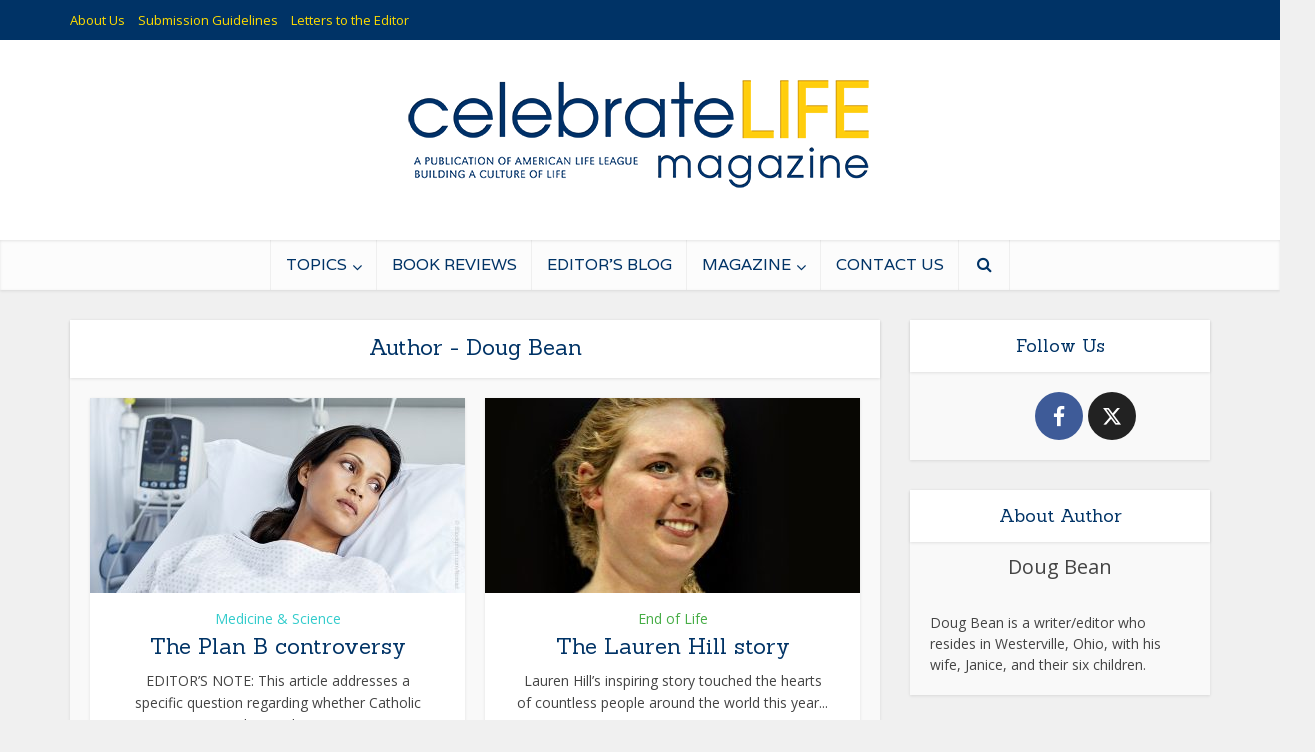

--- FILE ---
content_type: text/html; charset=UTF-8
request_url: https://clmagazine.org/author/doug-bean/
body_size: 22068
content:
<!DOCTYPE html>
<html lang="en-US" class="no-js no-svg">

<head>
<meta property="fb:app_id"          content="379709855415403" /> 
<meta http-equiv="Content-Type" content="text/html; charset=UTF-8" />
<meta name="viewport" content="user-scalable=yes, width=device-width, initial-scale=1.0, maximum-scale=1, minimum-scale=1">
<link rel="profile" href="https://gmpg.org/xfn/11" />
<meta name='robots' content='index, follow, max-image-preview:large, max-snippet:-1, max-video-preview:-1' />
	<style>img:is([sizes="auto" i], [sizes^="auto," i]) { contain-intrinsic-size: 3000px 1500px }</style>
	
	<!-- This site is optimized with the Yoast SEO plugin v24.4 - https://yoast.com/wordpress/plugins/seo/ -->
	<title>Doug Bean, Author at Celebrate Life Magazine</title>
	<link rel="canonical" href="https://clmagazine.org/author/doug-bean/" />
	<meta property="og:locale" content="en_US" />
	<meta property="og:type" content="profile" />
	<meta property="og:title" content="Doug Bean, Author at Celebrate Life Magazine" />
	<meta property="og:url" content="https://clmagazine.org/author/doug-bean/" />
	<meta property="og:site_name" content="Celebrate Life Magazine" />
	<meta property="og:image" content="https://secure.gravatar.com/avatar/b6d31ccc46468c260fa089cf7c1c027f?s=500&d=mm&r=g" />
	<meta name="twitter:card" content="summary_large_image" />
	<meta name="twitter:site" content="@ALL_CL_Magazine" />
	<script type="application/ld+json" class="yoast-schema-graph">{"@context":"https://schema.org","@graph":[{"@type":"ProfilePage","@id":"https://clmagazine.org/author/doug-bean/","url":"https://clmagazine.org/author/doug-bean/","name":"Doug Bean, Author at Celebrate Life Magazine","isPartOf":{"@id":"https://clmagazine.org/#website"},"primaryImageOfPage":{"@id":"https://clmagazine.org/author/doug-bean/#primaryimage"},"image":{"@id":"https://clmagazine.org/author/doug-bean/#primaryimage"},"thumbnailUrl":"https://clmagazine.org/wp-content/uploads/2017/07/CLM0217_Bean.jpg","breadcrumb":{"@id":"https://clmagazine.org/author/doug-bean/#breadcrumb"},"inLanguage":"en-US","potentialAction":[{"@type":"ReadAction","target":["https://clmagazine.org/author/doug-bean/"]}]},{"@type":"ImageObject","inLanguage":"en-US","@id":"https://clmagazine.org/author/doug-bean/#primaryimage","url":"https://clmagazine.org/wp-content/uploads/2017/07/CLM0217_Bean.jpg","contentUrl":"https://clmagazine.org/wp-content/uploads/2017/07/CLM0217_Bean.jpg","width":750,"height":390},{"@type":"BreadcrumbList","@id":"https://clmagazine.org/author/doug-bean/#breadcrumb","itemListElement":[{"@type":"ListItem","position":1,"name":"Home","item":"https://clmagazine.org/"},{"@type":"ListItem","position":2,"name":"Archives for Doug Bean"}]},{"@type":"WebSite","@id":"https://clmagazine.org/#website","url":"https://clmagazine.org/","name":"Celebrate Life Magazine","description":"A Publication of American Life League","potentialAction":[{"@type":"SearchAction","target":{"@type":"EntryPoint","urlTemplate":"https://clmagazine.org/?s={search_term_string}"},"query-input":{"@type":"PropertyValueSpecification","valueRequired":true,"valueName":"search_term_string"}}],"inLanguage":"en-US"},{"@type":"Person","@id":"https://clmagazine.org/#/schema/person/8ced0d7f7b7e6d1e3a377ada59ca40e6","name":"Doug Bean","image":{"@type":"ImageObject","inLanguage":"en-US","@id":"https://clmagazine.org/#/schema/person/image/713084352cf452ff172153ef1d6c21aa","url":"https://secure.gravatar.com/avatar/b6d31ccc46468c260fa089cf7c1c027f?s=96&d=mm&r=g","contentUrl":"https://secure.gravatar.com/avatar/b6d31ccc46468c260fa089cf7c1c027f?s=96&d=mm&r=g","caption":"Doug Bean"},"description":"Doug Bean is a writer/editor who resides in Westerville, Ohio, with his wife, Janice, and their six children.","mainEntityOfPage":{"@id":"https://clmagazine.org/author/doug-bean/"}}]}</script>
	<!-- / Yoast SEO plugin. -->


<link rel='dns-prefetch' href='//fonts.googleapis.com' />
<link rel="alternate" type="application/rss+xml" title="Celebrate Life Magazine &raquo; Feed" href="https://clmagazine.org/feed/" />
<link rel="alternate" type="application/rss+xml" title="Celebrate Life Magazine &raquo; Comments Feed" href="https://clmagazine.org/comments/feed/" />
<link rel="alternate" type="application/rss+xml" title="Celebrate Life Magazine &raquo; Posts by Doug Bean Feed" href="https://clmagazine.org/author/doug-bean/feed/" />
		<!-- This site uses the Google Analytics by MonsterInsights plugin v9.2.4 - Using Analytics tracking - https://www.monsterinsights.com/ -->
							<script src="//www.googletagmanager.com/gtag/js?id=G-6SD5TY959R"  data-cfasync="false" data-wpfc-render="false" type="text/javascript" async></script>
			<script data-cfasync="false" data-wpfc-render="false" type="text/javascript">
				var mi_version = '9.2.4';
				var mi_track_user = true;
				var mi_no_track_reason = '';
								var MonsterInsightsDefaultLocations = {"page_location":"https:\/\/clmagazine.org\/author\/doug-bean\/"};
				if ( typeof MonsterInsightsPrivacyGuardFilter === 'function' ) {
					var MonsterInsightsLocations = (typeof MonsterInsightsExcludeQuery === 'object') ? MonsterInsightsPrivacyGuardFilter( MonsterInsightsExcludeQuery ) : MonsterInsightsPrivacyGuardFilter( MonsterInsightsDefaultLocations );
				} else {
					var MonsterInsightsLocations = (typeof MonsterInsightsExcludeQuery === 'object') ? MonsterInsightsExcludeQuery : MonsterInsightsDefaultLocations;
				}

								var disableStrs = [
										'ga-disable-G-6SD5TY959R',
									];

				/* Function to detect opted out users */
				function __gtagTrackerIsOptedOut() {
					for (var index = 0; index < disableStrs.length; index++) {
						if (document.cookie.indexOf(disableStrs[index] + '=true') > -1) {
							return true;
						}
					}

					return false;
				}

				/* Disable tracking if the opt-out cookie exists. */
				if (__gtagTrackerIsOptedOut()) {
					for (var index = 0; index < disableStrs.length; index++) {
						window[disableStrs[index]] = true;
					}
				}

				/* Opt-out function */
				function __gtagTrackerOptout() {
					for (var index = 0; index < disableStrs.length; index++) {
						document.cookie = disableStrs[index] + '=true; expires=Thu, 31 Dec 2099 23:59:59 UTC; path=/';
						window[disableStrs[index]] = true;
					}
				}

				if ('undefined' === typeof gaOptout) {
					function gaOptout() {
						__gtagTrackerOptout();
					}
				}
								window.dataLayer = window.dataLayer || [];

				window.MonsterInsightsDualTracker = {
					helpers: {},
					trackers: {},
				};
				if (mi_track_user) {
					function __gtagDataLayer() {
						dataLayer.push(arguments);
					}

					function __gtagTracker(type, name, parameters) {
						if (!parameters) {
							parameters = {};
						}

						if (parameters.send_to) {
							__gtagDataLayer.apply(null, arguments);
							return;
						}

						if (type === 'event') {
														parameters.send_to = monsterinsights_frontend.v4_id;
							var hookName = name;
							if (typeof parameters['event_category'] !== 'undefined') {
								hookName = parameters['event_category'] + ':' + name;
							}

							if (typeof MonsterInsightsDualTracker.trackers[hookName] !== 'undefined') {
								MonsterInsightsDualTracker.trackers[hookName](parameters);
							} else {
								__gtagDataLayer('event', name, parameters);
							}
							
						} else {
							__gtagDataLayer.apply(null, arguments);
						}
					}

					__gtagTracker('js', new Date());
					__gtagTracker('set', {
						'developer_id.dZGIzZG': true,
											});
					if ( MonsterInsightsLocations.page_location ) {
						__gtagTracker('set', MonsterInsightsLocations);
					}
										__gtagTracker('config', 'G-6SD5TY959R', {"forceSSL":"true"} );
															window.gtag = __gtagTracker;										(function () {
						/* https://developers.google.com/analytics/devguides/collection/analyticsjs/ */
						/* ga and __gaTracker compatibility shim. */
						var noopfn = function () {
							return null;
						};
						var newtracker = function () {
							return new Tracker();
						};
						var Tracker = function () {
							return null;
						};
						var p = Tracker.prototype;
						p.get = noopfn;
						p.set = noopfn;
						p.send = function () {
							var args = Array.prototype.slice.call(arguments);
							args.unshift('send');
							__gaTracker.apply(null, args);
						};
						var __gaTracker = function () {
							var len = arguments.length;
							if (len === 0) {
								return;
							}
							var f = arguments[len - 1];
							if (typeof f !== 'object' || f === null || typeof f.hitCallback !== 'function') {
								if ('send' === arguments[0]) {
									var hitConverted, hitObject = false, action;
									if ('event' === arguments[1]) {
										if ('undefined' !== typeof arguments[3]) {
											hitObject = {
												'eventAction': arguments[3],
												'eventCategory': arguments[2],
												'eventLabel': arguments[4],
												'value': arguments[5] ? arguments[5] : 1,
											}
										}
									}
									if ('pageview' === arguments[1]) {
										if ('undefined' !== typeof arguments[2]) {
											hitObject = {
												'eventAction': 'page_view',
												'page_path': arguments[2],
											}
										}
									}
									if (typeof arguments[2] === 'object') {
										hitObject = arguments[2];
									}
									if (typeof arguments[5] === 'object') {
										Object.assign(hitObject, arguments[5]);
									}
									if ('undefined' !== typeof arguments[1].hitType) {
										hitObject = arguments[1];
										if ('pageview' === hitObject.hitType) {
											hitObject.eventAction = 'page_view';
										}
									}
									if (hitObject) {
										action = 'timing' === arguments[1].hitType ? 'timing_complete' : hitObject.eventAction;
										hitConverted = mapArgs(hitObject);
										__gtagTracker('event', action, hitConverted);
									}
								}
								return;
							}

							function mapArgs(args) {
								var arg, hit = {};
								var gaMap = {
									'eventCategory': 'event_category',
									'eventAction': 'event_action',
									'eventLabel': 'event_label',
									'eventValue': 'event_value',
									'nonInteraction': 'non_interaction',
									'timingCategory': 'event_category',
									'timingVar': 'name',
									'timingValue': 'value',
									'timingLabel': 'event_label',
									'page': 'page_path',
									'location': 'page_location',
									'title': 'page_title',
									'referrer' : 'page_referrer',
								};
								for (arg in args) {
																		if (!(!args.hasOwnProperty(arg) || !gaMap.hasOwnProperty(arg))) {
										hit[gaMap[arg]] = args[arg];
									} else {
										hit[arg] = args[arg];
									}
								}
								return hit;
							}

							try {
								f.hitCallback();
							} catch (ex) {
							}
						};
						__gaTracker.create = newtracker;
						__gaTracker.getByName = newtracker;
						__gaTracker.getAll = function () {
							return [];
						};
						__gaTracker.remove = noopfn;
						__gaTracker.loaded = true;
						window['__gaTracker'] = __gaTracker;
					})();
									} else {
										console.log("");
					(function () {
						function __gtagTracker() {
							return null;
						}

						window['__gtagTracker'] = __gtagTracker;
						window['gtag'] = __gtagTracker;
					})();
									}
			</script>
				<!-- / Google Analytics by MonsterInsights -->
		<script type="text/javascript">
/* <![CDATA[ */
window._wpemojiSettings = {"baseUrl":"https:\/\/s.w.org\/images\/core\/emoji\/15.0.3\/72x72\/","ext":".png","svgUrl":"https:\/\/s.w.org\/images\/core\/emoji\/15.0.3\/svg\/","svgExt":".svg","source":{"concatemoji":"https:\/\/clmagazine.org\/wp-includes\/js\/wp-emoji-release.min.js?ver=6.7.2"}};
/*! This file is auto-generated */
!function(i,n){var o,s,e;function c(e){try{var t={supportTests:e,timestamp:(new Date).valueOf()};sessionStorage.setItem(o,JSON.stringify(t))}catch(e){}}function p(e,t,n){e.clearRect(0,0,e.canvas.width,e.canvas.height),e.fillText(t,0,0);var t=new Uint32Array(e.getImageData(0,0,e.canvas.width,e.canvas.height).data),r=(e.clearRect(0,0,e.canvas.width,e.canvas.height),e.fillText(n,0,0),new Uint32Array(e.getImageData(0,0,e.canvas.width,e.canvas.height).data));return t.every(function(e,t){return e===r[t]})}function u(e,t,n){switch(t){case"flag":return n(e,"\ud83c\udff3\ufe0f\u200d\u26a7\ufe0f","\ud83c\udff3\ufe0f\u200b\u26a7\ufe0f")?!1:!n(e,"\ud83c\uddfa\ud83c\uddf3","\ud83c\uddfa\u200b\ud83c\uddf3")&&!n(e,"\ud83c\udff4\udb40\udc67\udb40\udc62\udb40\udc65\udb40\udc6e\udb40\udc67\udb40\udc7f","\ud83c\udff4\u200b\udb40\udc67\u200b\udb40\udc62\u200b\udb40\udc65\u200b\udb40\udc6e\u200b\udb40\udc67\u200b\udb40\udc7f");case"emoji":return!n(e,"\ud83d\udc26\u200d\u2b1b","\ud83d\udc26\u200b\u2b1b")}return!1}function f(e,t,n){var r="undefined"!=typeof WorkerGlobalScope&&self instanceof WorkerGlobalScope?new OffscreenCanvas(300,150):i.createElement("canvas"),a=r.getContext("2d",{willReadFrequently:!0}),o=(a.textBaseline="top",a.font="600 32px Arial",{});return e.forEach(function(e){o[e]=t(a,e,n)}),o}function t(e){var t=i.createElement("script");t.src=e,t.defer=!0,i.head.appendChild(t)}"undefined"!=typeof Promise&&(o="wpEmojiSettingsSupports",s=["flag","emoji"],n.supports={everything:!0,everythingExceptFlag:!0},e=new Promise(function(e){i.addEventListener("DOMContentLoaded",e,{once:!0})}),new Promise(function(t){var n=function(){try{var e=JSON.parse(sessionStorage.getItem(o));if("object"==typeof e&&"number"==typeof e.timestamp&&(new Date).valueOf()<e.timestamp+604800&&"object"==typeof e.supportTests)return e.supportTests}catch(e){}return null}();if(!n){if("undefined"!=typeof Worker&&"undefined"!=typeof OffscreenCanvas&&"undefined"!=typeof URL&&URL.createObjectURL&&"undefined"!=typeof Blob)try{var e="postMessage("+f.toString()+"("+[JSON.stringify(s),u.toString(),p.toString()].join(",")+"));",r=new Blob([e],{type:"text/javascript"}),a=new Worker(URL.createObjectURL(r),{name:"wpTestEmojiSupports"});return void(a.onmessage=function(e){c(n=e.data),a.terminate(),t(n)})}catch(e){}c(n=f(s,u,p))}t(n)}).then(function(e){for(var t in e)n.supports[t]=e[t],n.supports.everything=n.supports.everything&&n.supports[t],"flag"!==t&&(n.supports.everythingExceptFlag=n.supports.everythingExceptFlag&&n.supports[t]);n.supports.everythingExceptFlag=n.supports.everythingExceptFlag&&!n.supports.flag,n.DOMReady=!1,n.readyCallback=function(){n.DOMReady=!0}}).then(function(){return e}).then(function(){var e;n.supports.everything||(n.readyCallback(),(e=n.source||{}).concatemoji?t(e.concatemoji):e.wpemoji&&e.twemoji&&(t(e.twemoji),t(e.wpemoji)))}))}((window,document),window._wpemojiSettings);
/* ]]> */
</script>
<style id='wp-emoji-styles-inline-css' type='text/css'>

	img.wp-smiley, img.emoji {
		display: inline !important;
		border: none !important;
		box-shadow: none !important;
		height: 1em !important;
		width: 1em !important;
		margin: 0 0.07em !important;
		vertical-align: -0.1em !important;
		background: none !important;
		padding: 0 !important;
	}
</style>
<link rel='stylesheet' id='wp-block-library-css' href='https://clmagazine.org/wp-includes/css/dist/block-library/style.min.css?ver=6.7.2' type='text/css' media='all' />
<style id='co-authors-plus-coauthors-style-inline-css' type='text/css'>
.wp-block-co-authors-plus-coauthors.is-layout-flow [class*=wp-block-co-authors-plus]{display:inline}

</style>
<style id='co-authors-plus-avatar-style-inline-css' type='text/css'>
.wp-block-co-authors-plus-avatar :where(img){height:auto;max-width:100%;vertical-align:bottom}.wp-block-co-authors-plus-coauthors.is-layout-flow .wp-block-co-authors-plus-avatar :where(img){vertical-align:middle}.wp-block-co-authors-plus-avatar:is(.alignleft,.alignright){display:table}.wp-block-co-authors-plus-avatar.aligncenter{display:table;margin-inline:auto}

</style>
<style id='co-authors-plus-image-style-inline-css' type='text/css'>
.wp-block-co-authors-plus-image{margin-bottom:0}.wp-block-co-authors-plus-image :where(img){height:auto;max-width:100%;vertical-align:bottom}.wp-block-co-authors-plus-coauthors.is-layout-flow .wp-block-co-authors-plus-image :where(img){vertical-align:middle}.wp-block-co-authors-plus-image:is(.alignfull,.alignwide) :where(img){width:100%}.wp-block-co-authors-plus-image:is(.alignleft,.alignright){display:table}.wp-block-co-authors-plus-image.aligncenter{display:table;margin-inline:auto}

</style>
<style id='classic-theme-styles-inline-css' type='text/css'>
/*! This file is auto-generated */
.wp-block-button__link{color:#fff;background-color:#32373c;border-radius:9999px;box-shadow:none;text-decoration:none;padding:calc(.667em + 2px) calc(1.333em + 2px);font-size:1.125em}.wp-block-file__button{background:#32373c;color:#fff;text-decoration:none}
</style>
<style id='global-styles-inline-css' type='text/css'>
:root{--wp--preset--aspect-ratio--square: 1;--wp--preset--aspect-ratio--4-3: 4/3;--wp--preset--aspect-ratio--3-4: 3/4;--wp--preset--aspect-ratio--3-2: 3/2;--wp--preset--aspect-ratio--2-3: 2/3;--wp--preset--aspect-ratio--16-9: 16/9;--wp--preset--aspect-ratio--9-16: 9/16;--wp--preset--color--black: #000000;--wp--preset--color--cyan-bluish-gray: #abb8c3;--wp--preset--color--white: #ffffff;--wp--preset--color--pale-pink: #f78da7;--wp--preset--color--vivid-red: #cf2e2e;--wp--preset--color--luminous-vivid-orange: #ff6900;--wp--preset--color--luminous-vivid-amber: #fcb900;--wp--preset--color--light-green-cyan: #7bdcb5;--wp--preset--color--vivid-green-cyan: #00d084;--wp--preset--color--pale-cyan-blue: #8ed1fc;--wp--preset--color--vivid-cyan-blue: #0693e3;--wp--preset--color--vivid-purple: #9b51e0;--wp--preset--color--vce-acc: #6699cc;--wp--preset--color--vce-meta: #9b9b9b;--wp--preset--color--vce-txt: #444444;--wp--preset--color--vce-bg: #ffffff;--wp--preset--color--vce-cat-0: ;--wp--preset--color--vce-cat-332: #33cccc;--wp--preset--color--vce-cat-333: #81d742;--wp--preset--color--vce-cat-334: #8224e3;--wp--preset--color--vce-cat-335: #46ad46;--wp--preset--color--vce-cat-645: #99cc33;--wp--preset--color--vce-cat-1: #ffcc33;--wp--preset--color--vce-cat-330: #d14f2f;--wp--preset--color--vce-cat-647: #9350c6;--wp--preset--color--vce-cat-648: #a92a45;--wp--preset--color--vce-cat-652: #3b83cc;--wp--preset--color--vce-cat-651: #c951ae;--wp--preset--color--vce-cat-649: #ff9933;--wp--preset--color--vce-cat-650: #7469c7;--wp--preset--gradient--vivid-cyan-blue-to-vivid-purple: linear-gradient(135deg,rgba(6,147,227,1) 0%,rgb(155,81,224) 100%);--wp--preset--gradient--light-green-cyan-to-vivid-green-cyan: linear-gradient(135deg,rgb(122,220,180) 0%,rgb(0,208,130) 100%);--wp--preset--gradient--luminous-vivid-amber-to-luminous-vivid-orange: linear-gradient(135deg,rgba(252,185,0,1) 0%,rgba(255,105,0,1) 100%);--wp--preset--gradient--luminous-vivid-orange-to-vivid-red: linear-gradient(135deg,rgba(255,105,0,1) 0%,rgb(207,46,46) 100%);--wp--preset--gradient--very-light-gray-to-cyan-bluish-gray: linear-gradient(135deg,rgb(238,238,238) 0%,rgb(169,184,195) 100%);--wp--preset--gradient--cool-to-warm-spectrum: linear-gradient(135deg,rgb(74,234,220) 0%,rgb(151,120,209) 20%,rgb(207,42,186) 40%,rgb(238,44,130) 60%,rgb(251,105,98) 80%,rgb(254,248,76) 100%);--wp--preset--gradient--blush-light-purple: linear-gradient(135deg,rgb(255,206,236) 0%,rgb(152,150,240) 100%);--wp--preset--gradient--blush-bordeaux: linear-gradient(135deg,rgb(254,205,165) 0%,rgb(254,45,45) 50%,rgb(107,0,62) 100%);--wp--preset--gradient--luminous-dusk: linear-gradient(135deg,rgb(255,203,112) 0%,rgb(199,81,192) 50%,rgb(65,88,208) 100%);--wp--preset--gradient--pale-ocean: linear-gradient(135deg,rgb(255,245,203) 0%,rgb(182,227,212) 50%,rgb(51,167,181) 100%);--wp--preset--gradient--electric-grass: linear-gradient(135deg,rgb(202,248,128) 0%,rgb(113,206,126) 100%);--wp--preset--gradient--midnight: linear-gradient(135deg,rgb(2,3,129) 0%,rgb(40,116,252) 100%);--wp--preset--font-size--small: 13px;--wp--preset--font-size--medium: 20px;--wp--preset--font-size--large: 21px;--wp--preset--font-size--x-large: 42px;--wp--preset--font-size--normal: 16px;--wp--preset--font-size--huge: 28px;--wp--preset--spacing--20: 0.44rem;--wp--preset--spacing--30: 0.67rem;--wp--preset--spacing--40: 1rem;--wp--preset--spacing--50: 1.5rem;--wp--preset--spacing--60: 2.25rem;--wp--preset--spacing--70: 3.38rem;--wp--preset--spacing--80: 5.06rem;--wp--preset--shadow--natural: 6px 6px 9px rgba(0, 0, 0, 0.2);--wp--preset--shadow--deep: 12px 12px 50px rgba(0, 0, 0, 0.4);--wp--preset--shadow--sharp: 6px 6px 0px rgba(0, 0, 0, 0.2);--wp--preset--shadow--outlined: 6px 6px 0px -3px rgba(255, 255, 255, 1), 6px 6px rgba(0, 0, 0, 1);--wp--preset--shadow--crisp: 6px 6px 0px rgba(0, 0, 0, 1);}:where(.is-layout-flex){gap: 0.5em;}:where(.is-layout-grid){gap: 0.5em;}body .is-layout-flex{display: flex;}.is-layout-flex{flex-wrap: wrap;align-items: center;}.is-layout-flex > :is(*, div){margin: 0;}body .is-layout-grid{display: grid;}.is-layout-grid > :is(*, div){margin: 0;}:where(.wp-block-columns.is-layout-flex){gap: 2em;}:where(.wp-block-columns.is-layout-grid){gap: 2em;}:where(.wp-block-post-template.is-layout-flex){gap: 1.25em;}:where(.wp-block-post-template.is-layout-grid){gap: 1.25em;}.has-black-color{color: var(--wp--preset--color--black) !important;}.has-cyan-bluish-gray-color{color: var(--wp--preset--color--cyan-bluish-gray) !important;}.has-white-color{color: var(--wp--preset--color--white) !important;}.has-pale-pink-color{color: var(--wp--preset--color--pale-pink) !important;}.has-vivid-red-color{color: var(--wp--preset--color--vivid-red) !important;}.has-luminous-vivid-orange-color{color: var(--wp--preset--color--luminous-vivid-orange) !important;}.has-luminous-vivid-amber-color{color: var(--wp--preset--color--luminous-vivid-amber) !important;}.has-light-green-cyan-color{color: var(--wp--preset--color--light-green-cyan) !important;}.has-vivid-green-cyan-color{color: var(--wp--preset--color--vivid-green-cyan) !important;}.has-pale-cyan-blue-color{color: var(--wp--preset--color--pale-cyan-blue) !important;}.has-vivid-cyan-blue-color{color: var(--wp--preset--color--vivid-cyan-blue) !important;}.has-vivid-purple-color{color: var(--wp--preset--color--vivid-purple) !important;}.has-black-background-color{background-color: var(--wp--preset--color--black) !important;}.has-cyan-bluish-gray-background-color{background-color: var(--wp--preset--color--cyan-bluish-gray) !important;}.has-white-background-color{background-color: var(--wp--preset--color--white) !important;}.has-pale-pink-background-color{background-color: var(--wp--preset--color--pale-pink) !important;}.has-vivid-red-background-color{background-color: var(--wp--preset--color--vivid-red) !important;}.has-luminous-vivid-orange-background-color{background-color: var(--wp--preset--color--luminous-vivid-orange) !important;}.has-luminous-vivid-amber-background-color{background-color: var(--wp--preset--color--luminous-vivid-amber) !important;}.has-light-green-cyan-background-color{background-color: var(--wp--preset--color--light-green-cyan) !important;}.has-vivid-green-cyan-background-color{background-color: var(--wp--preset--color--vivid-green-cyan) !important;}.has-pale-cyan-blue-background-color{background-color: var(--wp--preset--color--pale-cyan-blue) !important;}.has-vivid-cyan-blue-background-color{background-color: var(--wp--preset--color--vivid-cyan-blue) !important;}.has-vivid-purple-background-color{background-color: var(--wp--preset--color--vivid-purple) !important;}.has-black-border-color{border-color: var(--wp--preset--color--black) !important;}.has-cyan-bluish-gray-border-color{border-color: var(--wp--preset--color--cyan-bluish-gray) !important;}.has-white-border-color{border-color: var(--wp--preset--color--white) !important;}.has-pale-pink-border-color{border-color: var(--wp--preset--color--pale-pink) !important;}.has-vivid-red-border-color{border-color: var(--wp--preset--color--vivid-red) !important;}.has-luminous-vivid-orange-border-color{border-color: var(--wp--preset--color--luminous-vivid-orange) !important;}.has-luminous-vivid-amber-border-color{border-color: var(--wp--preset--color--luminous-vivid-amber) !important;}.has-light-green-cyan-border-color{border-color: var(--wp--preset--color--light-green-cyan) !important;}.has-vivid-green-cyan-border-color{border-color: var(--wp--preset--color--vivid-green-cyan) !important;}.has-pale-cyan-blue-border-color{border-color: var(--wp--preset--color--pale-cyan-blue) !important;}.has-vivid-cyan-blue-border-color{border-color: var(--wp--preset--color--vivid-cyan-blue) !important;}.has-vivid-purple-border-color{border-color: var(--wp--preset--color--vivid-purple) !important;}.has-vivid-cyan-blue-to-vivid-purple-gradient-background{background: var(--wp--preset--gradient--vivid-cyan-blue-to-vivid-purple) !important;}.has-light-green-cyan-to-vivid-green-cyan-gradient-background{background: var(--wp--preset--gradient--light-green-cyan-to-vivid-green-cyan) !important;}.has-luminous-vivid-amber-to-luminous-vivid-orange-gradient-background{background: var(--wp--preset--gradient--luminous-vivid-amber-to-luminous-vivid-orange) !important;}.has-luminous-vivid-orange-to-vivid-red-gradient-background{background: var(--wp--preset--gradient--luminous-vivid-orange-to-vivid-red) !important;}.has-very-light-gray-to-cyan-bluish-gray-gradient-background{background: var(--wp--preset--gradient--very-light-gray-to-cyan-bluish-gray) !important;}.has-cool-to-warm-spectrum-gradient-background{background: var(--wp--preset--gradient--cool-to-warm-spectrum) !important;}.has-blush-light-purple-gradient-background{background: var(--wp--preset--gradient--blush-light-purple) !important;}.has-blush-bordeaux-gradient-background{background: var(--wp--preset--gradient--blush-bordeaux) !important;}.has-luminous-dusk-gradient-background{background: var(--wp--preset--gradient--luminous-dusk) !important;}.has-pale-ocean-gradient-background{background: var(--wp--preset--gradient--pale-ocean) !important;}.has-electric-grass-gradient-background{background: var(--wp--preset--gradient--electric-grass) !important;}.has-midnight-gradient-background{background: var(--wp--preset--gradient--midnight) !important;}.has-small-font-size{font-size: var(--wp--preset--font-size--small) !important;}.has-medium-font-size{font-size: var(--wp--preset--font-size--medium) !important;}.has-large-font-size{font-size: var(--wp--preset--font-size--large) !important;}.has-x-large-font-size{font-size: var(--wp--preset--font-size--x-large) !important;}
:where(.wp-block-post-template.is-layout-flex){gap: 1.25em;}:where(.wp-block-post-template.is-layout-grid){gap: 1.25em;}
:where(.wp-block-columns.is-layout-flex){gap: 2em;}:where(.wp-block-columns.is-layout-grid){gap: 2em;}
:root :where(.wp-block-pullquote){font-size: 1.5em;line-height: 1.6;}
</style>
<link rel='stylesheet' id='contact-form-7-css' href='https://clmagazine.org/wp-content/plugins/contact-form-7/includes/css/styles.css?ver=6.0.3' type='text/css' media='all' />
<style id='contact-form-7-inline-css' type='text/css'>
.wpcf7 .wpcf7-recaptcha iframe {margin-bottom: 0;}.wpcf7 .wpcf7-recaptcha[data-align="center"] > div {margin: 0 auto;}.wpcf7 .wpcf7-recaptcha[data-align="right"] > div {margin: 0 0 0 auto;}
</style>
<link rel='stylesheet' id='mks_shortcodes_simple_line_icons-css' href='https://clmagazine.org/wp-content/plugins/meks-flexible-shortcodes/css/simple-line/simple-line-icons.css?ver=1.3.6' type='text/css' media='screen' />
<link rel='stylesheet' id='mks_shortcodes_css-css' href='https://clmagazine.org/wp-content/plugins/meks-flexible-shortcodes/css/style.css?ver=1.3.6' type='text/css' media='screen' />
<link rel='stylesheet' id='rpt_front_style-css' href='https://clmagazine.org/wp-content/plugins/related-posts-thumbnails/assets/css/front.css?ver=4.2.1' type='text/css' media='all' />
<link rel='stylesheet' id='vce-fonts-css' href='https://fonts.googleapis.com/css?family=Open+Sans%3A400%7CSanchez%3A400%7CVarela%3A400&#038;subset=latin%2Clatin-ext&#038;ver=2.9.9' type='text/css' media='all' />
<link rel='stylesheet' id='vce-style-css' href='https://clmagazine.org/wp-content/themes/voice/assets/css/min.css?ver=2.9.9' type='text/css' media='all' />
<style id='vce-style-inline-css' type='text/css'>
body, button, input, select, textarea {font-size: 1.6rem;}.vce-single .entry-headline p{font-size: 2.2rem;}.main-navigation a{font-size: 1.6rem;}.sidebar .widget-title{font-size: 1.8rem;}.sidebar .widget, .vce-lay-c .entry-content, .vce-lay-h .entry-content {font-size: 1.4rem;}.vce-featured-link-article{font-size: 5.2rem;}.vce-featured-grid-big.vce-featured-grid .vce-featured-link-article{font-size: 3.4rem;}.vce-featured-grid .vce-featured-link-article{font-size: 2.2rem;}h1 { font-size: 4.5rem; }h2 { font-size: 4.0rem; }h3 { font-size: 2.8rem; }h4 { font-size: 2.5rem; }h5 { font-size: 2.0rem; }h6 { font-size: 1.8rem; }.comment-reply-title, .main-box-title{font-size: 2.2rem;}h1.entry-title{font-size: 4.5rem;}.vce-lay-a .entry-title a{font-size: 3.4rem;}.vce-lay-b .entry-title{font-size: 2.4rem;}.vce-lay-c .entry-title, .vce-sid-none .vce-lay-c .entry-title{font-size: 2.2rem;}.vce-lay-d .entry-title{font-size: 1.5rem;}.vce-lay-e .entry-title{font-size: 1.4rem;}.vce-lay-f .entry-title{font-size: 1.4rem;}.vce-lay-g .entry-title a, .vce-lay-g .entry-title a:hover{font-size: 3.0rem;}.vce-lay-h .entry-title{font-size: 2.4rem;}.entry-meta div,.entry-meta div a,.vce-lay-g .meta-item,.vce-lay-c .meta-item{font-size: 1.4rem;}.vce-lay-d .meta-category a,.vce-lay-d .entry-meta div,.vce-lay-d .entry-meta div a,.vce-lay-e .entry-meta div,.vce-lay-e .entry-meta div a,.vce-lay-e .fn,.vce-lay-e .meta-item{font-size: 1.3rem;}body {background-color:#f0f0f0;}body,.mks_author_widget h3,.site-description,.meta-category a,textarea {font-family: 'Open Sans';font-weight: 400;}h1,h2,h3,h4,h5,h6,blockquote,.vce-post-link,.site-title,.site-title a,.main-box-title,.comment-reply-title,.entry-title a,.vce-single .entry-headline p,.vce-prev-next-link,.author-title,.mks_pullquote,.widget_rss ul li .rsswidget,#bbpress-forums .bbp-forum-title,#bbpress-forums .bbp-topic-permalink {font-family: 'Sanchez';font-weight: 400;}.main-navigation a,.sidr a{font-family: 'Varela';font-weight: 400;}.vce-single .entry-content,.vce-single .entry-headline,.vce-single .entry-footer,.vce-share-bar {width: 600px;}.vce-lay-a .lay-a-content{width: 600px;max-width: 600px;}.vce-page .entry-content,.vce-page .entry-title-page {width: 600px;}.vce-sid-none .vce-single .entry-content,.vce-sid-none .vce-single .entry-headline,.vce-sid-none .vce-single .entry-footer {width: 600px;}.vce-sid-none .vce-page .entry-content,.vce-sid-none .vce-page .entry-title-page,.error404 .entry-content {width: 600px;max-width: 600px;}body, button, input, select, textarea{color: #444444;}h1,h2,h3,h4,h5,h6,.entry-title a,.prev-next-nav a,#bbpress-forums .bbp-forum-title, #bbpress-forums .bbp-topic-permalink,.woocommerce ul.products li.product .price .amount{color: #003366;}a,.entry-title a:hover,.vce-prev-next-link:hover,.vce-author-links a:hover,.required,.error404 h4,.prev-next-nav a:hover,#bbpress-forums .bbp-forum-title:hover, #bbpress-forums .bbp-topic-permalink:hover,.woocommerce ul.products li.product h3:hover,.woocommerce ul.products li.product h3:hover mark,.main-box-title a:hover{color: #6699cc;}.vce-square,.vce-main-content .mejs-controls .mejs-time-rail .mejs-time-current,button,input[type="button"],input[type="reset"],input[type="submit"],.vce-button,.pagination-wapper a,#vce-pagination .next.page-numbers,#vce-pagination .prev.page-numbers,#vce-pagination .page-numbers,#vce-pagination .page-numbers.current,.vce-link-pages a,#vce-pagination a,.vce-load-more a,.vce-slider-pagination .owl-nav > div,.vce-mega-menu-posts-wrap .owl-nav > div,.comment-reply-link:hover,.vce-featured-section a,.vce-lay-g .vce-featured-info .meta-category a,.vce-404-menu a,.vce-post.sticky .meta-image:before,#vce-pagination .page-numbers:hover,#bbpress-forums .bbp-pagination .current,#bbpress-forums .bbp-pagination a:hover,.woocommerce #respond input#submit,.woocommerce a.button,.woocommerce button.button,.woocommerce input.button,.woocommerce ul.products li.product .added_to_cart,.woocommerce #respond input#submit:hover,.woocommerce a.button:hover,.woocommerce button.button:hover,.woocommerce input.button:hover,.woocommerce ul.products li.product .added_to_cart:hover,.woocommerce #respond input#submit.alt,.woocommerce a.button.alt,.woocommerce button.button.alt,.woocommerce input.button.alt,.woocommerce #respond input#submit.alt:hover, .woocommerce a.button.alt:hover, .woocommerce button.button.alt:hover, .woocommerce input.button.alt:hover,.woocommerce span.onsale,.woocommerce .widget_price_filter .ui-slider .ui-slider-range,.woocommerce .widget_price_filter .ui-slider .ui-slider-handle,.comments-holder .navigation .page-numbers.current,.vce-lay-a .vce-read-more:hover,.vce-lay-c .vce-read-more:hover,body div.wpforms-container-full .wpforms-form input[type=submit], body div.wpforms-container-full .wpforms-form button[type=submit], body div.wpforms-container-full .wpforms-form .wpforms-page-button,body div.wpforms-container-full .wpforms-form input[type=submit]:hover, body div.wpforms-container-full .wpforms-form button[type=submit]:hover, body div.wpforms-container-full .wpforms-form .wpforms-page-button:hover {background-color: #6699cc;}#vce-pagination .page-numbers,.comments-holder .navigation .page-numbers{background: transparent;color: #6699cc;border: 1px solid #6699cc;}.comments-holder .navigation .page-numbers:hover{background: #6699cc;border: 1px solid #6699cc;}.bbp-pagination-links a{background: transparent;color: #6699cc;border: 1px solid #6699cc !important;}#vce-pagination .page-numbers.current,.bbp-pagination-links span.current,.comments-holder .navigation .page-numbers.current{border: 1px solid #6699cc;}.widget_categories .cat-item:before,.widget_categories .cat-item .count{background: #6699cc;}.comment-reply-link,.vce-lay-a .vce-read-more,.vce-lay-c .vce-read-more{border: 1px solid #6699cc;}.entry-meta div,.entry-meta-count,.entry-meta div a,.comment-metadata a,.meta-category span,.meta-author-wrapped,.wp-caption .wp-caption-text,.widget_rss .rss-date,.sidebar cite,.site-footer cite,.sidebar .vce-post-list .entry-meta div,.sidebar .vce-post-list .entry-meta div a,.sidebar .vce-post-list .fn,.sidebar .vce-post-list .fn a,.site-footer .vce-post-list .entry-meta div,.site-footer .vce-post-list .entry-meta div a,.site-footer .vce-post-list .fn,.site-footer .vce-post-list .fn a,#bbpress-forums .bbp-topic-started-by,#bbpress-forums .bbp-topic-started-in,#bbpress-forums .bbp-forum-info .bbp-forum-content,#bbpress-forums p.bbp-topic-meta,span.bbp-admin-links a,.bbp-reply-post-date,#bbpress-forums li.bbp-header,#bbpress-forums li.bbp-footer,.woocommerce .woocommerce-result-count,.woocommerce .product_meta{color: #9b9b9b;}.main-box-title, .comment-reply-title, .main-box-head{background: #ffffff;color: #003366;}.main-box-title a{color: #003366;}.sidebar .widget .widget-title a{color: #003366;}.main-box,.comment-respond,.prev-next-nav{background: #f9f9f9;}.vce-post,ul.comment-list > li.comment,.main-box-single,.ie8 .vce-single,#disqus_thread,.vce-author-card,.vce-author-card .vce-content-outside,.mks-bredcrumbs-container,ul.comment-list > li.pingback{background: #ffffff;}.mks_tabs.horizontal .mks_tab_nav_item.active{border-bottom: 1px solid #ffffff;}.mks_tabs.horizontal .mks_tab_item,.mks_tabs.vertical .mks_tab_nav_item.active,.mks_tabs.horizontal .mks_tab_nav_item.active{background: #ffffff;}.mks_tabs.vertical .mks_tab_nav_item.active{border-right: 1px solid #ffffff;}#vce-pagination,.vce-slider-pagination .owl-controls,.vce-content-outside,.comments-holder .navigation{background: #f3f3f3;}.sidebar .widget-title{background: #ffffff;color: #003366;}.sidebar .widget{background: #f9f9f9;}.sidebar .widget,.sidebar .widget li a,.sidebar .mks_author_widget h3 a,.sidebar .mks_author_widget h3,.sidebar .vce-search-form .vce-search-input,.sidebar .vce-search-form .vce-search-input:focus{color: #444444;}.sidebar .widget li a:hover,.sidebar .widget a,.widget_nav_menu li.menu-item-has-children:hover:after,.widget_pages li.page_item_has_children:hover:after{color: #6699cc;}.sidebar .tagcloud a {border: 1px solid #6699cc;}.sidebar .mks_author_link,.sidebar .tagcloud a:hover,.sidebar .mks_themeforest_widget .more,.sidebar button,.sidebar input[type="button"],.sidebar input[type="reset"],.sidebar input[type="submit"],.sidebar .vce-button,.sidebar .bbp_widget_login .button{background-color: #6699cc;}.sidebar .mks_author_widget .mks_autor_link_wrap,.sidebar .mks_themeforest_widget .mks_read_more,.widget .meks-instagram-follow-link {background: #f3f3f3;}.sidebar #wp-calendar caption,.sidebar .recentcomments,.sidebar .post-date,.sidebar #wp-calendar tbody{color: rgba(68,68,68,0.7);}.site-footer{background: #003366;}.site-footer .widget-title{color: #ffffff;}.site-footer,.site-footer .widget,.site-footer .widget li a,.site-footer .mks_author_widget h3 a,.site-footer .mks_author_widget h3,.site-footer .vce-search-form .vce-search-input,.site-footer .vce-search-form .vce-search-input:focus{color: #f9f9f9;}.site-footer .widget li a:hover,.site-footer .widget a,.site-info a{color: #6699cc;}.site-footer .tagcloud a {border: 1px solid #6699cc;}.site-footer .mks_author_link,.site-footer .mks_themeforest_widget .more,.site-footer button,.site-footer input[type="button"],.site-footer input[type="reset"],.site-footer input[type="submit"],.site-footer .vce-button,.site-footer .tagcloud a:hover{background-color: #6699cc;}.site-footer #wp-calendar caption,.site-footer .recentcomments,.site-footer .post-date,.site-footer #wp-calendar tbody,.site-footer .site-info{color: rgba(249,249,249,0.7);}.top-header,.top-nav-menu li .sub-menu{background: #003366;}.top-header,.top-header a{color: #ffdc00;}.top-header .vce-search-form .vce-search-input,.top-header .vce-search-input:focus,.top-header .vce-search-submit{color: #ffdc00;}.top-header .vce-search-form .vce-search-input::-webkit-input-placeholder { color: #ffdc00;}.top-header .vce-search-form .vce-search-input:-moz-placeholder { color: #ffdc00;}.top-header .vce-search-form .vce-search-input::-moz-placeholder { color: #ffdc00;}.top-header .vce-search-form .vce-search-input:-ms-input-placeholder { color: #ffdc00;}.header-1-wrapper{height: 200px;padding-top: 35px;}.header-2-wrapper,.header-3-wrapper{height: 200px;}.header-2-wrapper .site-branding,.header-3-wrapper .site-branding{top: 35px;left: 0px;}.site-title a, .site-title a:hover{color: #232323;}.site-description{color: #aaaaaa;}.main-header{background-color: #ffffff;}.header-bottom-wrapper{background: #fcfcfc;}.vce-header-ads{margin: 55px 0;}.header-3-wrapper .nav-menu > li > a{padding: 90px 15px;}.header-sticky,.sidr{background: rgba(252,252,252,0.95);}.ie8 .header-sticky{background: #ffffff;}.main-navigation a,.nav-menu .vce-mega-menu > .sub-menu > li > a,.sidr li a,.vce-menu-parent{color: #003366;}.nav-menu > li:hover > a,.nav-menu > .current_page_item > a,.nav-menu > .current-menu-item > a,.nav-menu > .current-menu-ancestor > a,.main-navigation a.vce-item-selected,.main-navigation ul ul li:hover > a,.nav-menu ul .current-menu-item a,.nav-menu ul .current_page_item a,.vce-menu-parent:hover,.sidr li a:hover,.sidr li.sidr-class-current_page_item > a,.main-navigation li.current-menu-item.fa:before,.vce-responsive-nav{color: #6699cc;}#sidr-id-vce_main_navigation_menu .soc-nav-menu li a:hover {color: #ffdc00;}.nav-menu > li:hover > a,.nav-menu > .current_page_item > a,.nav-menu > .current-menu-item > a,.nav-menu > .current-menu-ancestor > a,.main-navigation a.vce-item-selected,.main-navigation ul ul,.header-sticky .nav-menu > .current_page_item:hover > a,.header-sticky .nav-menu > .current-menu-item:hover > a,.header-sticky .nav-menu > .current-menu-ancestor:hover > a,.header-sticky .main-navigation a.vce-item-selected:hover{background-color: #ffffff;}.search-header-wrap ul {border-top: 2px solid #6699cc;}.vce-cart-icon a.vce-custom-cart span,.sidr-class-vce-custom-cart .sidr-class-vce-cart-count {background: #6699cc;font-family: 'Open Sans';}.vce-border-top .main-box-title{border-top: 2px solid #6699cc;}.tagcloud a:hover,.sidebar .widget .mks_author_link,.sidebar .widget.mks_themeforest_widget .more,.site-footer .widget .mks_author_link,.site-footer .widget.mks_themeforest_widget .more,.vce-lay-g .entry-meta div,.vce-lay-g .fn,.vce-lay-g .fn a{color: #FFF;}.vce-featured-header .vce-featured-header-background{opacity: 0.5}.vce-featured-grid .vce-featured-header-background,.vce-post-big .vce-post-img:after,.vce-post-slider .vce-post-img:after{opacity: 0.5}.vce-featured-grid .owl-item:hover .vce-grid-text .vce-featured-header-background,.vce-post-big li:hover .vce-post-img:after,.vce-post-slider li:hover .vce-post-img:after {opacity: 0.8}.vce-featured-grid.vce-featured-grid-big .vce-featured-header-background,.vce-post-big .vce-post-img:after,.vce-post-slider .vce-post-img:after{opacity: 0.5}.vce-featured-grid.vce-featured-grid-big .owl-item:hover .vce-grid-text .vce-featured-header-background,.vce-post-big li:hover .vce-post-img:after,.vce-post-slider li:hover .vce-post-img:after {opacity: 0.8}#back-top {background: #323232}.sidr input[type=text]{background: rgba(0,51,102,0.1);color: rgba(0,51,102,0.5);}.is-style-solid-color{background-color: #6699cc;color: #ffffff;}.wp-block-image figcaption{color: #9b9b9b;}.wp-block-cover .wp-block-cover-image-text, .wp-block-cover .wp-block-cover-text, .wp-block-cover h2, .wp-block-cover-image .wp-block-cover-image-text, .wp-block-cover-image .wp-block-cover-text, .wp-block-cover-image h2,p.has-drop-cap:not(:focus)::first-letter,p.wp-block-subhead{font-family: 'Sanchez';font-weight: 400;}.wp-block-cover .wp-block-cover-image-text, .wp-block-cover .wp-block-cover-text, .wp-block-cover h2, .wp-block-cover-image .wp-block-cover-image-text, .wp-block-cover-image .wp-block-cover-text, .wp-block-cover-image h2{font-size: 2.5rem;}p.wp-block-subhead{font-size: 2.2rem;}.wp-block-button__link{background: #6699cc}.wp-block-search .wp-block-search__button{color: #ffffff}.meta-image:hover a img,.vce-lay-h .img-wrap:hover .meta-image > img,.img-wrp:hover img,.vce-gallery-big:hover img,.vce-gallery .gallery-item:hover img,.wp-block-gallery .blocks-gallery-item:hover img,.vce_posts_widget .vce-post-big li:hover img,.vce-featured-grid .owl-item:hover img,.vce-post-img:hover img,.mega-menu-img:hover img{-webkit-transform: scale(1.1);-moz-transform: scale(1.1);-o-transform: scale(1.1);-ms-transform: scale(1.1);transform: scale(1.1);}.has-small-font-size{ font-size: 1.2rem;}.has-large-font-size{ font-size: 1.9rem;}.has-huge-font-size{ font-size: 2.3rem;}@media(min-width: 671px){.has-small-font-size{ font-size: 1.3rem;}.has-normal-font-size{ font-size: 1.6rem;}.has-large-font-size{ font-size: 2.1rem;}.has-huge-font-size{ font-size: 2.8rem;}}.has-vce-acc-background-color{ background-color: #6699cc;}.has-vce-acc-color{ color: #6699cc;}.has-vce-meta-background-color{ background-color: #9b9b9b;}.has-vce-meta-color{ color: #9b9b9b;}.has-vce-txt-background-color{ background-color: #444444;}.has-vce-txt-color{ color: #444444;}.has-vce-bg-background-color{ background-color: #ffffff;}.has-vce-bg-color{ color: #ffffff;}.has-vce-cat-0-background-color{ background-color: ;}.has-vce-cat-0-color{ color: ;}.has-vce-cat-332-background-color{ background-color: #33cccc;}.has-vce-cat-332-color{ color: #33cccc;}.has-vce-cat-333-background-color{ background-color: #81d742;}.has-vce-cat-333-color{ color: #81d742;}.has-vce-cat-334-background-color{ background-color: #8224e3;}.has-vce-cat-334-color{ color: #8224e3;}.has-vce-cat-335-background-color{ background-color: #46ad46;}.has-vce-cat-335-color{ color: #46ad46;}.has-vce-cat-645-background-color{ background-color: #99cc33;}.has-vce-cat-645-color{ color: #99cc33;}.has-vce-cat-1-background-color{ background-color: #ffcc33;}.has-vce-cat-1-color{ color: #ffcc33;}.has-vce-cat-330-background-color{ background-color: #d14f2f;}.has-vce-cat-330-color{ color: #d14f2f;}.has-vce-cat-647-background-color{ background-color: #9350c6;}.has-vce-cat-647-color{ color: #9350c6;}.has-vce-cat-648-background-color{ background-color: #a92a45;}.has-vce-cat-648-color{ color: #a92a45;}.has-vce-cat-652-background-color{ background-color: #3b83cc;}.has-vce-cat-652-color{ color: #3b83cc;}.has-vce-cat-651-background-color{ background-color: #c951ae;}.has-vce-cat-651-color{ color: #c951ae;}.has-vce-cat-649-background-color{ background-color: #ff9933;}.has-vce-cat-649-color{ color: #ff9933;}.has-vce-cat-650-background-color{ background-color: #7469c7;}.has-vce-cat-650-color{ color: #7469c7;}a.category-332, .sidebar .widget .vce-post-list a.category-332{ color: #33cccc;}body.category-332 .main-box-title, .main-box-title.cat-332 { border-top: 2px solid #33cccc;}.widget_categories li.cat-item-332 .count { background: #33cccc;}.widget_categories li.cat-item-332:before { background:#33cccc;}.vce-featured-section .category-332, .vce-post-big .meta-category a.category-332, .vce-post-slider .meta-category a.category-332{ background-color: #33cccc;}.vce-lay-g .vce-featured-info .meta-category a.category-332{ background-color: #33cccc;}.vce-lay-h header .meta-category a.category-332{ background-color: #33cccc;}a.category-333, .sidebar .widget .vce-post-list a.category-333{ color: #81d742;}body.category-333 .main-box-title, .main-box-title.cat-333 { border-top: 2px solid #81d742;}.widget_categories li.cat-item-333 .count { background: #81d742;}.widget_categories li.cat-item-333:before { background:#81d742;}.vce-featured-section .category-333, .vce-post-big .meta-category a.category-333, .vce-post-slider .meta-category a.category-333{ background-color: #81d742;}.vce-lay-g .vce-featured-info .meta-category a.category-333{ background-color: #81d742;}.vce-lay-h header .meta-category a.category-333{ background-color: #81d742;}a.category-334, .sidebar .widget .vce-post-list a.category-334{ color: #8224e3;}body.category-334 .main-box-title, .main-box-title.cat-334 { border-top: 2px solid #8224e3;}.widget_categories li.cat-item-334 .count { background: #8224e3;}.widget_categories li.cat-item-334:before { background:#8224e3;}.vce-featured-section .category-334, .vce-post-big .meta-category a.category-334, .vce-post-slider .meta-category a.category-334{ background-color: #8224e3;}.vce-lay-g .vce-featured-info .meta-category a.category-334{ background-color: #8224e3;}.vce-lay-h header .meta-category a.category-334{ background-color: #8224e3;}a.category-335, .sidebar .widget .vce-post-list a.category-335{ color: #46ad46;}body.category-335 .main-box-title, .main-box-title.cat-335 { border-top: 2px solid #46ad46;}.widget_categories li.cat-item-335 .count { background: #46ad46;}.widget_categories li.cat-item-335:before { background:#46ad46;}.vce-featured-section .category-335, .vce-post-big .meta-category a.category-335, .vce-post-slider .meta-category a.category-335{ background-color: #46ad46;}.vce-lay-g .vce-featured-info .meta-category a.category-335{ background-color: #46ad46;}.vce-lay-h header .meta-category a.category-335{ background-color: #46ad46;}a.category-645, .sidebar .widget .vce-post-list a.category-645{ color: #99cc33;}body.category-645 .main-box-title, .main-box-title.cat-645 { border-top: 2px solid #99cc33;}.widget_categories li.cat-item-645 .count { background: #99cc33;}.widget_categories li.cat-item-645:before { background:#99cc33;}.vce-featured-section .category-645, .vce-post-big .meta-category a.category-645, .vce-post-slider .meta-category a.category-645{ background-color: #99cc33;}.vce-lay-g .vce-featured-info .meta-category a.category-645{ background-color: #99cc33;}.vce-lay-h header .meta-category a.category-645{ background-color: #99cc33;}a.category-1, .sidebar .widget .vce-post-list a.category-1{ color: #ffcc33;}body.category-1 .main-box-title, .main-box-title.cat-1 { border-top: 2px solid #ffcc33;}.widget_categories li.cat-item-1 .count { background: #ffcc33;}.widget_categories li.cat-item-1:before { background:#ffcc33;}.vce-featured-section .category-1, .vce-post-big .meta-category a.category-1, .vce-post-slider .meta-category a.category-1{ background-color: #ffcc33;}.vce-lay-g .vce-featured-info .meta-category a.category-1{ background-color: #ffcc33;}.vce-lay-h header .meta-category a.category-1{ background-color: #ffcc33;}a.category-330, .sidebar .widget .vce-post-list a.category-330{ color: #d14f2f;}body.category-330 .main-box-title, .main-box-title.cat-330 { border-top: 2px solid #d14f2f;}.widget_categories li.cat-item-330 .count { background: #d14f2f;}.widget_categories li.cat-item-330:before { background:#d14f2f;}.vce-featured-section .category-330, .vce-post-big .meta-category a.category-330, .vce-post-slider .meta-category a.category-330{ background-color: #d14f2f;}.vce-lay-g .vce-featured-info .meta-category a.category-330{ background-color: #d14f2f;}.vce-lay-h header .meta-category a.category-330{ background-color: #d14f2f;}a.category-647, .sidebar .widget .vce-post-list a.category-647{ color: #9350c6;}body.category-647 .main-box-title, .main-box-title.cat-647 { border-top: 2px solid #9350c6;}.widget_categories li.cat-item-647 .count { background: #9350c6;}.widget_categories li.cat-item-647:before { background:#9350c6;}.vce-featured-section .category-647, .vce-post-big .meta-category a.category-647, .vce-post-slider .meta-category a.category-647{ background-color: #9350c6;}.vce-lay-g .vce-featured-info .meta-category a.category-647{ background-color: #9350c6;}.vce-lay-h header .meta-category a.category-647{ background-color: #9350c6;}a.category-648, .sidebar .widget .vce-post-list a.category-648{ color: #a92a45;}body.category-648 .main-box-title, .main-box-title.cat-648 { border-top: 2px solid #a92a45;}.widget_categories li.cat-item-648 .count { background: #a92a45;}.widget_categories li.cat-item-648:before { background:#a92a45;}.vce-featured-section .category-648, .vce-post-big .meta-category a.category-648, .vce-post-slider .meta-category a.category-648{ background-color: #a92a45;}.vce-lay-g .vce-featured-info .meta-category a.category-648{ background-color: #a92a45;}.vce-lay-h header .meta-category a.category-648{ background-color: #a92a45;}a.category-652, .sidebar .widget .vce-post-list a.category-652{ color: #3b83cc;}body.category-652 .main-box-title, .main-box-title.cat-652 { border-top: 2px solid #3b83cc;}.widget_categories li.cat-item-652 .count { background: #3b83cc;}.widget_categories li.cat-item-652:before { background:#3b83cc;}.vce-featured-section .category-652, .vce-post-big .meta-category a.category-652, .vce-post-slider .meta-category a.category-652{ background-color: #3b83cc;}.vce-lay-g .vce-featured-info .meta-category a.category-652{ background-color: #3b83cc;}.vce-lay-h header .meta-category a.category-652{ background-color: #3b83cc;}a.category-651, .sidebar .widget .vce-post-list a.category-651{ color: #c951ae;}body.category-651 .main-box-title, .main-box-title.cat-651 { border-top: 2px solid #c951ae;}.widget_categories li.cat-item-651 .count { background: #c951ae;}.widget_categories li.cat-item-651:before { background:#c951ae;}.vce-featured-section .category-651, .vce-post-big .meta-category a.category-651, .vce-post-slider .meta-category a.category-651{ background-color: #c951ae;}.vce-lay-g .vce-featured-info .meta-category a.category-651{ background-color: #c951ae;}.vce-lay-h header .meta-category a.category-651{ background-color: #c951ae;}a.category-649, .sidebar .widget .vce-post-list a.category-649{ color: #ff9933;}body.category-649 .main-box-title, .main-box-title.cat-649 { border-top: 2px solid #ff9933;}.widget_categories li.cat-item-649 .count { background: #ff9933;}.widget_categories li.cat-item-649:before { background:#ff9933;}.vce-featured-section .category-649, .vce-post-big .meta-category a.category-649, .vce-post-slider .meta-category a.category-649{ background-color: #ff9933;}.vce-lay-g .vce-featured-info .meta-category a.category-649{ background-color: #ff9933;}.vce-lay-h header .meta-category a.category-649{ background-color: #ff9933;}a.category-650, .sidebar .widget .vce-post-list a.category-650{ color: #7469c7;}body.category-650 .main-box-title, .main-box-title.cat-650 { border-top: 2px solid #7469c7;}.widget_categories li.cat-item-650 .count { background: #7469c7;}.widget_categories li.cat-item-650:before { background:#7469c7;}.vce-featured-section .category-650, .vce-post-big .meta-category a.category-650, .vce-post-slider .meta-category a.category-650{ background-color: #7469c7;}.vce-lay-g .vce-featured-info .meta-category a.category-650{ background-color: #7469c7;}.vce-lay-h header .meta-category a.category-650{ background-color: #7469c7;}.nav-menu li a{text-transform: uppercase;}
</style>
<link rel='stylesheet' id='vce_child_load_scripts-css' href='https://clmagazine.org/wp-content/themes/voice-child/style.css?ver=2.9.9' type='text/css' media='screen' />
<style id='akismet-widget-style-inline-css' type='text/css'>

			.a-stats {
				--akismet-color-mid-green: #357b49;
				--akismet-color-white: #fff;
				--akismet-color-light-grey: #f6f7f7;

				max-width: 350px;
				width: auto;
			}

			.a-stats * {
				all: unset;
				box-sizing: border-box;
			}

			.a-stats strong {
				font-weight: 600;
			}

			.a-stats a.a-stats__link,
			.a-stats a.a-stats__link:visited,
			.a-stats a.a-stats__link:active {
				background: var(--akismet-color-mid-green);
				border: none;
				box-shadow: none;
				border-radius: 8px;
				color: var(--akismet-color-white);
				cursor: pointer;
				display: block;
				font-family: -apple-system, BlinkMacSystemFont, 'Segoe UI', 'Roboto', 'Oxygen-Sans', 'Ubuntu', 'Cantarell', 'Helvetica Neue', sans-serif;
				font-weight: 500;
				padding: 12px;
				text-align: center;
				text-decoration: none;
				transition: all 0.2s ease;
			}

			/* Extra specificity to deal with TwentyTwentyOne focus style */
			.widget .a-stats a.a-stats__link:focus {
				background: var(--akismet-color-mid-green);
				color: var(--akismet-color-white);
				text-decoration: none;
			}

			.a-stats a.a-stats__link:hover {
				filter: brightness(110%);
				box-shadow: 0 4px 12px rgba(0, 0, 0, 0.06), 0 0 2px rgba(0, 0, 0, 0.16);
			}

			.a-stats .count {
				color: var(--akismet-color-white);
				display: block;
				font-size: 1.5em;
				line-height: 1.4;
				padding: 0 13px;
				white-space: nowrap;
			}
		
</style>
<link rel='stylesheet' id='meks-ads-widget-css' href='https://clmagazine.org/wp-content/plugins/meks-easy-ads-widget/css/style.css?ver=2.0.9' type='text/css' media='all' />
<link rel='stylesheet' id='meks_instagram-widget-styles-css' href='https://clmagazine.org/wp-content/plugins/meks-easy-instagram-widget/css/widget.css?ver=6.7.2' type='text/css' media='all' />
<link rel='stylesheet' id='meks-flickr-widget-css' href='https://clmagazine.org/wp-content/plugins/meks-simple-flickr-widget/css/style.css?ver=1.3' type='text/css' media='all' />
<link rel='stylesheet' id='meks-author-widget-css' href='https://clmagazine.org/wp-content/plugins/meks-smart-author-widget/css/style.css?ver=1.1.5' type='text/css' media='all' />
<link rel='stylesheet' id='meks-social-widget-css' href='https://clmagazine.org/wp-content/plugins/meks-smart-social-widget/css/style.css?ver=1.6.5' type='text/css' media='all' />
<link rel='stylesheet' id='meks-themeforest-widget-css' href='https://clmagazine.org/wp-content/plugins/meks-themeforest-smart-widget/css/style.css?ver=1.6' type='text/css' media='all' />
<link rel='stylesheet' id='meks_ess-main-css' href='https://clmagazine.org/wp-content/plugins/meks-easy-social-share/assets/css/main.css?ver=1.3' type='text/css' media='all' />
<link rel='stylesheet' id='wp_review-style-css' href='https://clmagazine.org/wp-content/plugins/wp-review/public/css/wp-review.css?ver=5.3.5' type='text/css' media='all' />
<script type="text/javascript" src="https://clmagazine.org/wp-content/plugins/google-analytics-for-wordpress/assets/js/frontend-gtag.min.js?ver=9.2.4" id="monsterinsights-frontend-script-js" async="async" data-wp-strategy="async"></script>
<script data-cfasync="false" data-wpfc-render="false" type="text/javascript" id='monsterinsights-frontend-script-js-extra'>/* <![CDATA[ */
var monsterinsights_frontend = {"js_events_tracking":"true","download_extensions":"doc,pdf,ppt,zip,xls,docx,pptx,xlsx","inbound_paths":"[]","home_url":"https:\/\/clmagazine.org","hash_tracking":"false","v4_id":"G-6SD5TY959R"};/* ]]> */
</script>
<script type="text/javascript" src="https://clmagazine.org/wp-includes/js/jquery/jquery.min.js?ver=3.7.1" id="jquery-core-js"></script>
<script type="text/javascript" src="https://clmagazine.org/wp-includes/js/jquery/jquery-migrate.min.js?ver=3.4.1" id="jquery-migrate-js"></script>
<link rel="https://api.w.org/" href="https://clmagazine.org/wp-json/" /><link rel="alternate" title="JSON" type="application/json" href="https://clmagazine.org/wp-json/wp/v2/users/159" /><link rel="EditURI" type="application/rsd+xml" title="RSD" href="https://clmagazine.org/xmlrpc.php?rsd" />
<meta name="generator" content="WordPress 6.7.2" />
<meta name="generator" content="Redux 4.5.6" />        <style>
            #related_posts_thumbnails li {
                border-right: 1px solid #dddddd;
                background-color: #ffffff            }

            #related_posts_thumbnails li:hover {
                background-color: #eeeeee;
            }

            .relpost_content {
                font-size: 12px;
                color: #333333;
            }

            .relpost-block-single {
                background-color: #ffffff;
                border-right: 1px solid #dddddd;
                border-left: 1px solid #dddddd;
                margin-right: -1px;
            }

            .relpost-block-single:hover {
                background-color: #eeeeee;
            }
        </style>

        <link rel="icon" href="https://clmagazine.org/wp-content/uploads/2018/06/cropped-CLMfavicon512-1-32x32.png" sizes="32x32" />
<link rel="icon" href="https://clmagazine.org/wp-content/uploads/2018/06/cropped-CLMfavicon512-1-192x192.png" sizes="192x192" />
<link rel="apple-touch-icon" href="https://clmagazine.org/wp-content/uploads/2018/06/cropped-CLMfavicon512-1-180x180.png" />
<meta name="msapplication-TileImage" content="https://clmagazine.org/wp-content/uploads/2018/06/cropped-CLMfavicon512-1-270x270.png" />
		<style type="text/css" id="wp-custom-css">
			.issue_cover {
	float:left;
	margin-left:12px;
	margin-right:12px;
	margin-bottom:20px;
	text-align: center;
}

.category-1 {
	display:none;
}

.vce-lay-c div.meta-item.date,
.vce-lay-b div.meta-item.date {
	display:none;
}

.author-box div.data-image {
	display:none;
}

.author-box div.data-content {
	margin-left:15px;
}

ul.mks_social_widget_ul {
	margin-left: 105px;
}		</style>
		</head>

<body class="archive author author-doug-bean author-159 wp-embed-responsive vce-sid-right voice-v_2_9_9 voice-child">

<div id="vce-main">

<header id="header" class="main-header">
	<div class="top-header">
	<div class="container">

					<div class="vce-wrap-left">
					<ul id="vce_top_navigation_menu" class="top-nav-menu"><li id="menu-item-1551" class="menu-item menu-item-type-post_type menu-item-object-page menu-item-1551"><a href="https://clmagazine.org/about-us/">About Us</a></li>
<li id="menu-item-1557" class="menu-item menu-item-type-post_type menu-item-object-page menu-item-1557"><a href="https://clmagazine.org/submission-guidelines/">Submission Guidelines</a></li>
<li id="menu-item-1558" class="menu-item menu-item-type-post_type menu-item-object-page menu-item-1558"><a href="https://clmagazine.org/letters-to-the-editor/">Letters to the Editor</a></li>
</ul>			</div>
				
					<div class="vce-wrap-right">
					
			</div>
		
		


	</div>
</div><div class="container header-1-wrapper header-main-area">	
		<div class="vce-res-nav">
	<a class="vce-responsive-nav" href="#sidr-main"><i class="fa fa-bars"></i></a>
</div>
<div class="site-branding">
	<span class="site-title"><a href="https://clmagazine.org/" rel="home" class="has-logo"><picture class="vce-logo"><source media="(min-width: 1024px)" srcset="https://clmagazine.org/wp-content/uploads/2018/04/CLM_logo150.png"><source srcset="https://clmagazine.org/wp-content/uploads/2018/04/CLM_MobileLogo.png"><img src="https://clmagazine.org/wp-content/uploads/2018/04/CLM_logo150.png" alt="Celebrate Life Magazine"></picture></a></span></div></div>

<div class="header-bottom-wrapper">
	<div class="container">
		<nav id="site-navigation" class="main-navigation" role="navigation">
	<ul id="vce_main_navigation_menu" class="nav-menu"><li id="menu-item-1560" class="menu-item menu-item-type-custom menu-item-object-custom menu-item-home menu-item-has-children menu-item-1560"><a href="http://clmagazine.org">Topics</a>
<ul class="sub-menu">
	<li id="menu-item-1561" class="menu-item menu-item-type-taxonomy menu-item-object-category menu-item-1561 vce-cat-330"><a href="https://clmagazine.org/category/topic/abortion/">Abortion</a>	<li id="menu-item-1803" class="menu-item menu-item-type-taxonomy menu-item-object-category menu-item-1803 vce-cat-647"><a href="https://clmagazine.org/category/topic/adoption/">Adoption</a>	<li id="menu-item-1800" class="menu-item menu-item-type-taxonomy menu-item-object-category menu-item-1800 vce-cat-335"><a href="https://clmagazine.org/category/topic/end-of-life/">End of Life</a>	<li id="menu-item-1804" class="menu-item menu-item-type-taxonomy menu-item-object-category menu-item-1804 vce-cat-648"><a href="https://clmagazine.org/category/topic/enemies-of-life/">Enemies of Life</a>	<li id="menu-item-1805" class="menu-item menu-item-type-taxonomy menu-item-object-category menu-item-1805 vce-cat-652"><a href="https://clmagazine.org/category/topic/human-dignity/">Human Dignity</a>	<li id="menu-item-1806" class="menu-item menu-item-type-taxonomy menu-item-object-category menu-item-1806 vce-cat-332"><a href="https://clmagazine.org/category/topic/medicine-science/">Medicine &amp; Science</a>	<li id="menu-item-1808" class="menu-item menu-item-type-taxonomy menu-item-object-category menu-item-1808 vce-cat-649"><a href="https://clmagazine.org/category/topic/pro-life-activism/">Pro-Life Activism</a>	<li id="menu-item-1802" class="menu-item menu-item-type-taxonomy menu-item-object-category menu-item-1802 vce-cat-645"><a href="https://clmagazine.org/category/topic/pro-life-champions/">Pro-Life Champions</a>	<li id="menu-item-1799" class="menu-item menu-item-type-taxonomy menu-item-object-category menu-item-1799 vce-cat-650"><a href="https://clmagazine.org/category/topic/sexual-morality/">Sexual Morality</a>	<li id="menu-item-1807" class="menu-item menu-item-type-taxonomy menu-item-object-category menu-item-1807 vce-cat-651"><a href="https://clmagazine.org/category/topic/other-pro-life-topics/">Other Pro-Life Topics</a></ul>
<li id="menu-item-2184" class="menu-item menu-item-type-custom menu-item-object-custom menu-item-2184"><a href="/tag/book-review/">Book Reviews</a><li id="menu-item-2208" class="menu-item menu-item-type-custom menu-item-object-custom menu-item-2208"><a href="/tag/editors-blog">Editor&#8217;s Blog</a><li id="menu-item-2679" class="menu-item menu-item-type-post_type menu-item-object-page menu-item-has-children menu-item-2679"><a href="https://clmagazine.org/about-us/">Magazine</a>
<ul class="sub-menu">
	<li id="menu-item-2680" class="menu-item menu-item-type-custom menu-item-object-custom menu-item-2680"><a href="/latest-issue">Latest Issue</a>	<li id="menu-item-2681" class="menu-item menu-item-type-custom menu-item-object-custom menu-item-2681"><a href="/archives-2025-2023/">Archives</a>	<li id="menu-item-1573" class="menu-item menu-item-type-post_type menu-item-object-page menu-item-1573"><a href="https://clmagazine.org/letters-to-the-editor/">Letters to the Editor</a>	<li id="menu-item-1572" class="menu-item menu-item-type-post_type menu-item-object-page menu-item-1572"><a href="https://clmagazine.org/submission-guidelines/">Submission Guidelines</a></ul>
<li id="menu-item-1577" class="menu-item menu-item-type-post_type menu-item-object-page menu-item-1577"><a href="https://clmagazine.org/contact-us/">Contact Us</a><li class="search-header-wrap"><a class="search_header" href="javascript:void(0)"><i class="fa fa-search"></i></a><ul class="search-header-form-ul"><li><form class="vce-search-form" action="https://clmagazine.org/" method="get">
	<input name="s" class="vce-search-input" size="20" type="text" value="Type here to search..." onfocus="(this.value == 'Type here to search...') && (this.value = '')" onblur="(this.value == '') && (this.value = 'Type here to search...')" placeholder="Type here to search..." />
		<button type="submit" class="vce-search-submit"><i class="fa fa-search"></i></button> 
</form></li></ul></li></ul></nav>	</div>
</div></header>

	<div id="sticky_header" class="header-sticky">
	<div class="container">
		<div class="vce-res-nav">
	<a class="vce-responsive-nav" href="#sidr-main"><i class="fa fa-bars"></i></a>
</div>
<div class="site-branding">
	<span class="site-title"><a href="https://clmagazine.org/" rel="home" class="has-logo"><picture class="vce-logo"><source media="(min-width: 1024px)" srcset="https://clmagazine.org/wp-content/uploads/2018/04/CLM_logo150.png"><source srcset="https://clmagazine.org/wp-content/uploads/2018/04/CLM_MobileLogo.png"><img src="https://clmagazine.org/wp-content/uploads/2018/04/CLM_logo150.png" alt="Celebrate Life Magazine"></picture></a></span></div>		<nav id="site-navigation" class="main-navigation" role="navigation">
		<ul id="vce_main_navigation_menu" class="nav-menu"><li class="menu-item menu-item-type-custom menu-item-object-custom menu-item-home menu-item-has-children menu-item-1560"><a href="http://clmagazine.org">Topics</a>
<ul class="sub-menu">
	<li class="menu-item menu-item-type-taxonomy menu-item-object-category menu-item-1561 vce-cat-330"><a href="https://clmagazine.org/category/topic/abortion/">Abortion</a>	<li class="menu-item menu-item-type-taxonomy menu-item-object-category menu-item-1803 vce-cat-647"><a href="https://clmagazine.org/category/topic/adoption/">Adoption</a>	<li class="menu-item menu-item-type-taxonomy menu-item-object-category menu-item-1800 vce-cat-335"><a href="https://clmagazine.org/category/topic/end-of-life/">End of Life</a>	<li class="menu-item menu-item-type-taxonomy menu-item-object-category menu-item-1804 vce-cat-648"><a href="https://clmagazine.org/category/topic/enemies-of-life/">Enemies of Life</a>	<li class="menu-item menu-item-type-taxonomy menu-item-object-category menu-item-1805 vce-cat-652"><a href="https://clmagazine.org/category/topic/human-dignity/">Human Dignity</a>	<li class="menu-item menu-item-type-taxonomy menu-item-object-category menu-item-1806 vce-cat-332"><a href="https://clmagazine.org/category/topic/medicine-science/">Medicine &amp; Science</a>	<li class="menu-item menu-item-type-taxonomy menu-item-object-category menu-item-1808 vce-cat-649"><a href="https://clmagazine.org/category/topic/pro-life-activism/">Pro-Life Activism</a>	<li class="menu-item menu-item-type-taxonomy menu-item-object-category menu-item-1802 vce-cat-645"><a href="https://clmagazine.org/category/topic/pro-life-champions/">Pro-Life Champions</a>	<li class="menu-item menu-item-type-taxonomy menu-item-object-category menu-item-1799 vce-cat-650"><a href="https://clmagazine.org/category/topic/sexual-morality/">Sexual Morality</a>	<li class="menu-item menu-item-type-taxonomy menu-item-object-category menu-item-1807 vce-cat-651"><a href="https://clmagazine.org/category/topic/other-pro-life-topics/">Other Pro-Life Topics</a></ul>
<li class="menu-item menu-item-type-custom menu-item-object-custom menu-item-2184"><a href="/tag/book-review/">Book Reviews</a><li class="menu-item menu-item-type-custom menu-item-object-custom menu-item-2208"><a href="/tag/editors-blog">Editor&#8217;s Blog</a><li class="menu-item menu-item-type-post_type menu-item-object-page menu-item-has-children menu-item-2679"><a href="https://clmagazine.org/about-us/">Magazine</a>
<ul class="sub-menu">
	<li class="menu-item menu-item-type-custom menu-item-object-custom menu-item-2680"><a href="/latest-issue">Latest Issue</a>	<li class="menu-item menu-item-type-custom menu-item-object-custom menu-item-2681"><a href="/archives-2025-2023/">Archives</a>	<li class="menu-item menu-item-type-post_type menu-item-object-page menu-item-1573"><a href="https://clmagazine.org/letters-to-the-editor/">Letters to the Editor</a>	<li class="menu-item menu-item-type-post_type menu-item-object-page menu-item-1572"><a href="https://clmagazine.org/submission-guidelines/">Submission Guidelines</a></ul>
<li class="menu-item menu-item-type-post_type menu-item-object-page menu-item-1577"><a href="https://clmagazine.org/contact-us/">Contact Us</a><li class="search-header-wrap"><a class="search_header" href="javascript:void(0)"><i class="fa fa-search"></i></a><ul class="search-header-form-ul"><li><form class="vce-search-form" action="https://clmagazine.org/" method="get">
	<input name="s" class="vce-search-input" size="20" type="text" value="Type here to search..." onfocus="(this.value == 'Type here to search...') && (this.value = '')" onblur="(this.value == '') && (this.value = 'Type here to search...')" placeholder="Type here to search..." />
		<button type="submit" class="vce-search-submit"><i class="fa fa-search"></i></button> 
</form></li></ul></li></ul></nav>	</div>
</div>
<div id="main-wrapper">


	
<div id="content" class="container site-content">

				
	<div id="primary" class="vce-main-content">
		
		<div class="main-box">

			
	<div class="main-box-head">
		<h1 class="main-box-title">Author - Doug Bean</h1>
			</div>

			<div class="main-box-inside">
			
							
				
				<div class="vce-loop-wrap">

											
						<article class="vce-post vce-lay-c post-110 post type-post status-publish format-standard has-post-thumbnail hentry category-medicine-science tag-2017-summer tag-doug-bean">

		 	<div class="meta-image">
			<a href="https://clmagazine.org/topic/medicine-science/the-plan-b-controversy/" title="The Plan B controversy">
				<img width="375" height="195" src="https://clmagazine.org/wp-content/uploads/2017/07/CLM0217_Bean-375x195.jpg" class="attachment-vce-lay-b size-vce-lay-b wp-post-image" alt="" srcset="https://clmagazine.org/wp-content/uploads/2017/07/CLM0217_Bean-375x195.jpg 375w, https://clmagazine.org/wp-content/uploads/2017/07/CLM0217_Bean-300x156.jpg 300w, https://clmagazine.org/wp-content/uploads/2017/07/CLM0217_Bean.jpg 750w" sizes="(max-width: 375px) 100vw, 375px" />							</a>
		</div>
	
	<header class="entry-header">
					<span class="meta-category"><a href="https://clmagazine.org/category/topic/medicine-science/" class="category-332">Medicine &amp; Science</a></span>
				<h2 class="entry-title"><a href="https://clmagazine.org/topic/medicine-science/the-plan-b-controversy/" title="The Plan B controversy">The Plan B controversy</a></h2>
		<div class="entry-meta"><div class="meta-item date"><span class="updated">July 26, 2017</span></div></div>	</header>

			<div class="entry-content">
			<p>EDITOR’S NOTE: This article addresses a specific question regarding whether Catholic hospitals...</p>
		</div>
	
	</article>
						
											
						<article class="vce-post vce-lay-c post-202 post type-post status-publish format-standard has-post-thumbnail hentry category-end-of-life tag-2015-nov-dec tag-doug-bean">

		 	<div class="meta-image">
			<a href="https://clmagazine.org/topic/end-of-life/the-lauren-hill-story/" title="The Lauren Hill story">
				<img width="375" height="195" src="https://clmagazine.org/wp-content/uploads/2015/11/CLM052015_Bean-375x195.jpg" class="attachment-vce-lay-b size-vce-lay-b wp-post-image" alt="" srcset="https://clmagazine.org/wp-content/uploads/2015/11/CLM052015_Bean-375x195.jpg 375w, https://clmagazine.org/wp-content/uploads/2015/11/CLM052015_Bean-300x156.jpg 300w, https://clmagazine.org/wp-content/uploads/2015/11/CLM052015_Bean.jpg 750w" sizes="(max-width: 375px) 100vw, 375px" />							</a>
		</div>
	
	<header class="entry-header">
					<span class="meta-category"><a href="https://clmagazine.org/category/topic/end-of-life/" class="category-335">End of Life</a></span>
				<h2 class="entry-title"><a href="https://clmagazine.org/topic/end-of-life/the-lauren-hill-story/" title="The Lauren Hill story">The Lauren Hill story</a></h2>
		<div class="entry-meta"><div class="meta-item date"><span class="updated">November 1, 2015</span></div></div>	</header>

			<div class="entry-content">
			<p>Lauren Hill’s inspiring story touched the hearts of countless people around the world this year...</p>
		</div>
	
	</article>
						
											
						<article class="vce-post vce-lay-c post-251 post type-post status-publish format-standard has-post-thumbnail hentry category-pro-life-champions tag-2015-mar-apr tag-doug-bean">

		 	<div class="meta-image">
			<a href="https://clmagazine.org/topic/pro-life-champions/father-james-buckley-faithful-servant-and-fearless-fighter-for-truth/" title="Father James Buckley: Faithful servant and fearless fighter for truth">
				<img width="375" height="195" src="https://clmagazine.org/wp-content/uploads/2015/03/CLM022015_Bean-375x195.jpg" class="attachment-vce-lay-b size-vce-lay-b wp-post-image" alt="" srcset="https://clmagazine.org/wp-content/uploads/2015/03/CLM022015_Bean-375x195.jpg 375w, https://clmagazine.org/wp-content/uploads/2015/03/CLM022015_Bean-300x156.jpg 300w, https://clmagazine.org/wp-content/uploads/2015/03/CLM022015_Bean.jpg 750w" sizes="(max-width: 375px) 100vw, 375px" />							</a>
		</div>
	
	<header class="entry-header">
					<span class="meta-category"><a href="https://clmagazine.org/category/topic/pro-life-champions/" class="category-645">Pro-Life Champions</a></span>
				<h2 class="entry-title"><a href="https://clmagazine.org/topic/pro-life-champions/father-james-buckley-faithful-servant-and-fearless-fighter-for-truth/" title="Father James Buckley: Faithful servant and fearless fighter for truth">Father James Buckley: Faithful servant and fearless fighter for...</a></h2>
		<div class="entry-meta"><div class="meta-item date"><span class="updated">March 1, 2015</span></div></div>	</header>

			<div class="entry-content">
			<p>Every Thanksgiving Day, the students and staff at the&nbsp;Priestly Fraternity of St. Peter’s Our...</p>
		</div>
	
	</article>
						
											
						<article class="vce-post vce-lay-c post-312 post type-post status-publish format-standard has-post-thumbnail hentry category-abortion tag-2014-sep-oct tag-doug-bean">

		 	<div class="meta-image">
			<a href="https://clmagazine.org/topic/abortion/scandal-at-ohios-mount-carmel-hospitals-guilt-by-association-with-abortionists/" title="Scandal at Ohio&#8217;s Mount Carmel hospitals: Guilt by association with abortionists">
				<img width="375" height="195" src="https://clmagazine.org/wp-content/uploads/2014/09/CLM052014_Bean-375x195.jpg" class="attachment-vce-lay-b size-vce-lay-b wp-post-image" alt="" loading="lazy" />							</a>
		</div>
	
	<header class="entry-header">
					<span class="meta-category"><a href="https://clmagazine.org/category/topic/abortion/" class="category-330">Abortion</a></span>
				<h2 class="entry-title"><a href="https://clmagazine.org/topic/abortion/scandal-at-ohios-mount-carmel-hospitals-guilt-by-association-with-abortionists/" title="Scandal at Ohio&#8217;s Mount Carmel hospitals: Guilt by association with abortionists">Scandal at Ohio&#8217;s Mount Carmel hospitals: Guilt by...</a></h2>
		<div class="entry-meta"><div class="meta-item date"><span class="updated">September 1, 2014</span></div></div>	</header>

			<div class="entry-content">
			<p>For many years, Mervyn Samuel committed abortions at his Columbus, Ohio, Complete Healthcare for...</p>
		</div>
	
	</article>
						
											
						<article class="vce-post vce-lay-c post-331 post type-post status-publish format-standard has-post-thumbnail hentry category-human-dignity tag-2014-jul-aug tag-doug-bean">

		 	<div class="meta-image">
			<a href="https://clmagazine.org/topic/human-dignity/shes-come-this-far-by-faith-the-unstoppable-jessica-long/" title="She&#8217;s come this far by faith: The unstoppable Jessica Long">
				<img width="375" height="195" src="https://clmagazine.org/wp-content/uploads/2014/07/CLM042014_Bean-375x195.jpg" class="attachment-vce-lay-b size-vce-lay-b wp-post-image" alt="" loading="lazy" />							</a>
		</div>
	
	<header class="entry-header">
					<span class="meta-category"><a href="https://clmagazine.org/category/topic/human-dignity/" class="category-652">Human Dignity</a></span>
				<h2 class="entry-title"><a href="https://clmagazine.org/topic/human-dignity/shes-come-this-far-by-faith-the-unstoppable-jessica-long/" title="She&#8217;s come this far by faith: The unstoppable Jessica Long">She&#8217;s come this far by faith: The unstoppable Jessica Long</a></h2>
		<div class="entry-meta"><div class="meta-item date"><span class="updated">July 1, 2014</span></div></div>	</header>

			<div class="entry-content">
			<p>Jessica Long is to the Paralympics (an international sports competition for impaired athletes) what...</p>
		</div>
	
	</article>
						
											
						<article class="vce-post vce-lay-c post-408 post type-post status-publish format-standard has-post-thumbnail hentry category-abortion tag-2013-summer tag-doug-bean">

		 	<div class="meta-image">
			<a href="https://clmagazine.org/topic/abortion/routine-infanticide-lila-rose-and-live-action-expose-the-abortion-industrys-darkest-secret/" title="Routine infanticide: Lila Rose and Live Action expose the abortion industry&#8217;s darkest secret">
				<img width="375" height="195" src="https://clmagazine.org/wp-content/uploads/2013/07/CLM032013_Bean-375x195.jpg" class="attachment-vce-lay-b size-vce-lay-b wp-post-image" alt="" loading="lazy" />							</a>
		</div>
	
	<header class="entry-header">
					<span class="meta-category"><a href="https://clmagazine.org/category/topic/abortion/" class="category-330">Abortion</a></span>
				<h2 class="entry-title"><a href="https://clmagazine.org/topic/abortion/routine-infanticide-lila-rose-and-live-action-expose-the-abortion-industrys-darkest-secret/" title="Routine infanticide: Lila Rose and Live Action expose the abortion industry&#8217;s darkest secret">Routine infanticide: Lila Rose and Live Action expose the...</a></h2>
		<div class="entry-meta"><div class="meta-item date"><span class="updated">July 1, 2013</span></div></div>	</header>

			<div class="entry-content">
			<p>Kermit Gosnell isn’t an isolated case. The latest undercover investigation by Lila Rose’s pro-life...</p>
		</div>
	
	</article>
						
											
						<article class="vce-post vce-lay-c post-430 post type-post status-publish format-standard has-post-thumbnail hentry category-pro-life-champions tag-2013-winter tag-doug-bean">

		 	<div class="meta-image">
			<a href="https://clmagazine.org/topic/pro-life-champions/quarterback-philip-rivers-a-champion-for-children-by-doug-bean/" title="Quarterback Philip Rivers: A champion for children By Doug Bean">
				<img width="375" height="195" src="https://clmagazine.org/wp-content/uploads/2013/01/CLM012013_Bean-375x195.jpg" class="attachment-vce-lay-b size-vce-lay-b wp-post-image" alt="" loading="lazy" />							</a>
		</div>
	
	<header class="entry-header">
					<span class="meta-category"><a href="https://clmagazine.org/category/topic/pro-life-champions/" class="category-645">Pro-Life Champions</a></span>
				<h2 class="entry-title"><a href="https://clmagazine.org/topic/pro-life-champions/quarterback-philip-rivers-a-champion-for-children-by-doug-bean/" title="Quarterback Philip Rivers: A champion for children By Doug Bean">Quarterback Philip Rivers: A champion for children By Doug Bean</a></h2>
		<div class="entry-meta"><div class="meta-item date"><span class="updated">January 1, 2013</span></div></div>	</header>

			<div class="entry-content">
			<p>Like any good quarterback, Philip Rivers dropped back and surveyed the field. Only this time, he...</p>
		</div>
	
	</article>
						
											
						<article class="vce-post vce-lay-c post-614 post type-post status-publish format-standard has-post-thumbnail hentry category-abortion tag-2012-may-jun tag-doug-bean">

		 	<div class="meta-image">
			<a href="https://clmagazine.org/topic/abortion/october-baby-the-little-movie-that-could/" title="&#8216;October Baby&#8217;: The little movie that could">
				<img width="375" height="195" src="https://clmagazine.org/wp-content/uploads/2012/05/CLM032012_Bean-375x195.jpg" class="attachment-vce-lay-b size-vce-lay-b wp-post-image" alt="" loading="lazy" />							</a>
		</div>
	
	<header class="entry-header">
					<span class="meta-category"><a href="https://clmagazine.org/category/topic/abortion/" class="category-330">Abortion</a></span>
				<h2 class="entry-title"><a href="https://clmagazine.org/topic/abortion/october-baby-the-little-movie-that-could/" title="&#8216;October Baby&#8217;: The little movie that could">&#8216;October Baby&#8217;: The little movie that could</a></h2>
		<div class="entry-meta"><div class="meta-item date"><span class="updated">May 1, 2012</span></div></div>	</header>

			<div class="entry-content">
			<p>When brothers Jon and Andrew “Andy” Erwin decided, several years ago, to make a motion picture...</p>
		</div>
	
	</article>
						
											
						<article class="vce-post vce-lay-c post-691 post type-post status-publish format-standard has-post-thumbnail hentry category-enemies-of-life tag-2011-sep-oct tag-doug-bean">

		 	<div class="meta-image">
			<a href="https://clmagazine.org/topic/enemies-of-life/bloodmoney-how-the-abortion-industry-really-works/" title="&#8216;Bloodmoney&#8217;: How the abortion industry really works">
				<img width="375" height="195" src="https://clmagazine.org/wp-content/uploads/2011/09/CLM201105_Bean-375x195.jpg" class="attachment-vce-lay-b size-vce-lay-b wp-post-image" alt="" loading="lazy" />							</a>
		</div>
	
	<header class="entry-header">
					<span class="meta-category"><a href="https://clmagazine.org/category/topic/enemies-of-life/" class="category-648">Enemies of Life</a></span>
				<h2 class="entry-title"><a href="https://clmagazine.org/topic/enemies-of-life/bloodmoney-how-the-abortion-industry-really-works/" title="&#8216;Bloodmoney&#8217;: How the abortion industry really works">&#8216;Bloodmoney&#8217;: How the abortion industry really works</a></h2>
		<div class="entry-meta"><div class="meta-item date"><span class="updated">September 1, 2011</span></div></div>	</header>

			<div class="entry-content">
			<p>Make no mistake. Abortion is big business. Really big business. Planned Parenthood and other...</p>
		</div>
	
	</article>
						
											
						<article class="vce-post vce-lay-c post-698 post type-post status-publish format-standard has-post-thumbnail hentry category-abortion tag-2011-jul-aug tag-doug-bean">

		 	<div class="meta-image">
			<a href="https://clmagazine.org/topic/abortion/the-perez-familys-agony-and-ecstasy-from-abortion-to-ordination/" title="The Perez family&#8217;s agony and ecstasy: From abortion to ordination">
				<img width="375" height="195" src="https://clmagazine.org/wp-content/uploads/2011/07/CLM201104_Bean-375x195.jpg" class="attachment-vce-lay-b size-vce-lay-b wp-post-image" alt="" loading="lazy" />							</a>
		</div>
	
	<header class="entry-header">
					<span class="meta-category"><a href="https://clmagazine.org/category/topic/abortion/" class="category-330">Abortion</a></span>
				<h2 class="entry-title"><a href="https://clmagazine.org/topic/abortion/the-perez-familys-agony-and-ecstasy-from-abortion-to-ordination/" title="The Perez family&#8217;s agony and ecstasy: From abortion to ordination">The Perez family&#8217;s agony and ecstasy: From abortion to...</a></h2>
		<div class="entry-meta"><div class="meta-item date"><span class="updated">July 1, 2011</span></div></div>	</header>

			<div class="entry-content">
			<p>When Victor (hereafter referred to as Vic) and Karen Perez’s son was ordained a Roman Catholic...</p>
		</div>
	
	</article>
						
					
				</div>

				
			
			</div>

		</div>

	</div>

		<aside id="sidebar" class="sidebar right">
		<div id="mks_social_widget-5" class="widget mks_social_widget"><h4 class="widget-title"><span>Follow Us</span></h4>
		
								<ul class="mks_social_widget_ul">
							<li><a href="https://www.facebook.com/CelebrateLifeMagazine" title="Facebook" class="socicon-facebook soc_circle" target="_blank" rel="noopener" style="width: 48px; height: 48px; font-size: 20px;line-height:54px;"><span>facebook</span></a></li>
							<li><a href="https://twitter.com/ALL_CL_Magazine" title="X (ex Twitter)" class="socicon-twitter soc_circle" target="_blank" rel="noopener" style="width: 48px; height: 48px; font-size: 20px;line-height:54px;"><span>twitter</span></a></li>
						</ul>
		

		</div><div id="mks_author_widget-2" class="widget mks_author_widget"><h4 class="widget-title"><span>About Author</span></h4>

  <h3>Doug Bean</h3>
		<p>Doug Bean is a writer/editor who resides in Westerville, Ohio, with his wife, Janice, and their six children.</p>
	

</div>	</aside>

</div>


	<div class="vce-ad-above-footer vce-ad-container"><div id="archive_footer_ad"><a href="/archives">Browse our articles by magazine issue in the ARCHIVES</a></div></div>

	<footer id="footer" class="site-footer">

				<div class="container">
			<div class="container-fix">
										<div class="bit-3">
					<div id="custom_html-2" class="widget_text widget widget_custom_html"><h4 class="widget-title">About Us</h4><div class="textwidget custom-html-widget"><center><a href="https://www.all.org"><img border="0" alt="ALL Logo" width="128" margin="auto" align="center" src="/wp-content/uploads/2018/05/ALL_logoWHITE.png"></a></center>
<br/><br/>
<em>Celebrate Life Magazine</em> is a publication of American Life League. As America's premier pro-life magazine, <em>Celebrate Life</em> features articles that will encourage, uplift and educate you to build a culture of life.
</div></div>				</div>
							<div class="bit-3">
					<div id="vce_posts_widget-9" class="widget vce_posts_widget"><h4 class="widget-title">Popular Articles</h4>
		
		<ul class="vce-post-list" data-autoplay="">

			
		 		<li>
		 					 			
		 			<a href="https://clmagazine.org/post/pro-life-basics-i-have-been-searching-online-to-see-if-i-could-find-an-answer-to-this-myself-but-with-no-luck-when-my-husband-and-i-have-relations-he-will-withdraw-before-climaxing-i-am-now-questi/" class="featured_image_sidebar" title="PRO-LIFE BASICS: Is coitus interruptus acceptable to the Catholic Church?"><span class="vce-post-img"><img width="145" height="100" src="https://clmagazine.org/wp-content/uploads/2018/01/DefaultImage1_PLBasics-145x100.jpg" class="attachment-vce-lay-d size-vce-lay-d wp-post-image" alt="" decoding="async" loading="lazy" srcset="https://clmagazine.org/wp-content/uploads/2018/01/DefaultImage1_PLBasics-145x100.jpg 145w, https://clmagazine.org/wp-content/uploads/2018/01/DefaultImage1_PLBasics-380x260.jpg 380w, https://clmagazine.org/wp-content/uploads/2018/01/DefaultImage1_PLBasics-634x433.jpg 634w" sizes="auto, (max-width: 145px) 100vw, 145px" /></span></a>
		 			<div class="vce-posts-wrap">
		 							 			<a href="https://clmagazine.org/post/pro-life-basics-i-have-been-searching-online-to-see-if-i-could-find-an-answer-to-this-myself-but-with-no-luck-when-my-husband-and-i-have-relations-he-will-withdraw-before-climaxing-i-am-now-questi/" title="PRO-LIFE BASICS: Is coitus interruptus acceptable to the Catholic Church?" class="vce-post-link">PRO-LIFE BASICS: Is coitus interruptus acceptable to...</a>
			 					 			</div>
		 		</li>
			
		 		<li>
		 					 			
		 			<a href="https://clmagazine.org/topic/medicine-science/are-aborted-fetuses-used-in-cosmetics/" class="featured_image_sidebar" title="Are Aborted Fetuses Used in Cosmetics?"><span class="vce-post-img"><img width="145" height="100" src="https://clmagazine.org/wp-content/uploads/2022/11/CLM2022_04_Clowes-1-145x100.jpg" class="attachment-vce-lay-d size-vce-lay-d wp-post-image" alt="" decoding="async" loading="lazy" srcset="https://clmagazine.org/wp-content/uploads/2022/11/CLM2022_04_Clowes-1-145x100.jpg 145w, https://clmagazine.org/wp-content/uploads/2022/11/CLM2022_04_Clowes-1-380x260.jpg 380w, https://clmagazine.org/wp-content/uploads/2022/11/CLM2022_04_Clowes-1-634x433.jpg 634w" sizes="auto, (max-width: 145px) 100vw, 145px" /></span></a>
		 			<div class="vce-posts-wrap">
		 							 			<a href="https://clmagazine.org/topic/medicine-science/are-aborted-fetuses-used-in-cosmetics/" title="Are Aborted Fetuses Used in Cosmetics?" class="vce-post-link">Are Aborted Fetuses Used in Cosmetics?</a>
			 					 			</div>
		 		</li>
			
		 		<li>
		 					 			
		 			<a href="https://clmagazine.org/topic/medicine-science/does-an-ectopic-pregnancy-justify-intentionally-killing-the-baby/" class="featured_image_sidebar" title="Does an ectopic pregnancy justify intentionally killing the baby?"><span class="vce-post-img"><img width="145" height="100" src="https://clmagazine.org/wp-content/uploads/2016/02/CLM0116_Johnston-145x100.jpg" class="attachment-vce-lay-d size-vce-lay-d wp-post-image" alt="" decoding="async" loading="lazy" srcset="https://clmagazine.org/wp-content/uploads/2016/02/CLM0116_Johnston-145x100.jpg 145w, https://clmagazine.org/wp-content/uploads/2016/02/CLM0116_Johnston-380x260.jpg 380w" sizes="auto, (max-width: 145px) 100vw, 145px" /></span></a>
		 			<div class="vce-posts-wrap">
		 							 			<a href="https://clmagazine.org/topic/medicine-science/does-an-ectopic-pregnancy-justify-intentionally-killing-the-baby/" title="Does an ectopic pregnancy justify intentionally killing the baby?" class="vce-post-link">Does an ectopic pregnancy justify intentionally...</a>
			 					 			</div>
		 		</li>
			
		  </ul>
		
		
		</div>				</div>
							<div class="bit-3">
					<div id="mks_social_widget-6" class="widget mks_social_widget"><h4 class="widget-title">Follow Us</h4>
		
								<ul class="mks_social_widget_ul">
							<li><a href="https://www.facebook.com/CelebrateLifeMagazine" title="Facebook" class="socicon-facebook soc_circle" target="_blank" rel="noopener" style="width: 48px; height: 48px; font-size: 20px;line-height:54px;"><span>facebook</span></a></li>
							<li><a href="https://twitter.com/ALL_CL_Magazine" title="X (ex Twitter)" class="socicon-twitter soc_circle" target="_blank" rel="noopener" style="width: 48px; height: 48px; font-size: 20px;line-height:54px;"><span>twitter</span></a></li>
						</ul>
		

		</div>				</div>
						</div>
		</div>
		
					<div class="container-full site-info">
				<div class="container">
											<div class="vce-wrap-left">
							<p>Copyright &copy; 2025 American Life League</p>						</div>
					
											<div class="vce-wrap-right">
								<ul id="vce_footer_menu" class="bottom-nav-menu"><li id="menu-item-1747" class="menu-item menu-item-type-custom menu-item-object-custom menu-item-1747"><a href="https://american-life-league.myshopify.com/collections/celebrate-life-magazine">Subscribe</a></li>
<li id="menu-item-1595" class="menu-item menu-item-type-post_type menu-item-object-page menu-item-1595"><a href="https://clmagazine.org/contact-us/">Contact Us</a></li>
<li id="menu-item-1597" class="menu-item menu-item-type-post_type menu-item-object-page menu-item-1597"><a href="https://clmagazine.org/letters-to-the-editor/">Letters to the Editor</a></li>
<li id="menu-item-1596" class="menu-item menu-item-type-post_type menu-item-object-page menu-item-1596"><a href="https://clmagazine.org/submission-guidelines/">Submission Guidelines</a></li>
<li id="menu-item-2498" class="menu-item menu-item-type-post_type menu-item-object-page menu-item-privacy-policy menu-item-2498"><a rel="privacy-policy" href="https://clmagazine.org/privacy-policy/">Privacy Policy</a></li>
</ul>
						</div>
						

					
			
				</div>
			</div>
		

	</footer>


</div>
</div>

<a href="javascript:void(0)" id="back-top"><i class="fa fa-angle-up"></i></a>

<script type="text/javascript" src="https://clmagazine.org/wp-includes/js/dist/hooks.min.js?ver=4d63a3d491d11ffd8ac6" id="wp-hooks-js"></script>
<script type="text/javascript" src="https://clmagazine.org/wp-includes/js/dist/i18n.min.js?ver=5e580eb46a90c2b997e6" id="wp-i18n-js"></script>
<script type="text/javascript" id="wp-i18n-js-after">
/* <![CDATA[ */
wp.i18n.setLocaleData( { 'text direction\u0004ltr': [ 'ltr' ] } );
/* ]]> */
</script>
<script type="text/javascript" src="https://clmagazine.org/wp-content/plugins/contact-form-7/includes/swv/js/index.js?ver=6.0.3" id="swv-js"></script>
<script type="text/javascript" id="contact-form-7-js-before">
/* <![CDATA[ */
var wpcf7 = {
    "api": {
        "root": "https:\/\/clmagazine.org\/wp-json\/",
        "namespace": "contact-form-7\/v1"
    }
};
/* ]]> */
</script>
<script type="text/javascript" src="https://clmagazine.org/wp-content/plugins/contact-form-7/includes/js/index.js?ver=6.0.3" id="contact-form-7-js"></script>
<script type="text/javascript" src="https://clmagazine.org/wp-content/plugins/meks-flexible-shortcodes/js/main.js?ver=1" id="mks_shortcodes_js-js"></script>
<script type="text/javascript" src="https://clmagazine.org/wp-includes/js/imagesloaded.min.js?ver=5.0.0" id="imagesloaded-js"></script>
<script type="text/javascript" id="vce-main-js-extra">
/* <![CDATA[ */
var vce_js_settings = {"sticky_header":"1","sticky_header_offset":"700","sticky_header_logo":"","logo":"https:\/\/clmagazine.org\/wp-content\/uploads\/2018\/04\/CLM_logo150.png","logo_retina":"","logo_mobile":"https:\/\/clmagazine.org\/wp-content\/uploads\/2018\/04\/CLM_MobileLogo.png","logo_mobile_retina":"","rtl_mode":"0","ajax_url":"https:\/\/clmagazine.org\/wp-admin\/admin-ajax.php","ajax_wpml_current_lang":null,"ajax_mega_menu":"1","mega_menu_slider":"","mega_menu_subcats":"","lay_fa_grid_center":"","full_slider_autoplay":"","grid_slider_autoplay":"","grid_big_slider_autoplay":"","fa_big_opacity":{"1":"0.5","2":"0.7"},"top_bar_mobile":"1","top_bar_mobile_group":"","top_bar_more_link":"More"};
/* ]]> */
</script>
<script type="text/javascript" src="https://clmagazine.org/wp-content/themes/voice/assets/js/min.js?ver=2.9.9" id="vce-main-js"></script>
<script type="text/javascript" src="https://clmagazine.org/wp-content/plugins/meks-easy-social-share/assets/js/main.js?ver=1.3" id="meks_ess-main-js"></script>
<script type="text/javascript" src="https://clmagazine.org/wp-content/plugins/wp-review/public/js/js.cookie.min.js?ver=2.1.4" id="js-cookie-js"></script>
<script type="text/javascript" src="https://clmagazine.org/wp-includes/js/underscore.min.js?ver=1.13.7" id="underscore-js"></script>
<script type="text/javascript" id="wp-util-js-extra">
/* <![CDATA[ */
var _wpUtilSettings = {"ajax":{"url":"\/wp-admin\/admin-ajax.php"}};
/* ]]> */
</script>
<script type="text/javascript" src="https://clmagazine.org/wp-includes/js/wp-util.min.js?ver=6.7.2" id="wp-util-js"></script>
<script type="text/javascript" id="wp_review-js-js-extra">
/* <![CDATA[ */
var wpreview = {"ajaxurl":"https:\/\/clmagazine.org\/wp-admin\/admin-ajax.php","loginRequiredMessage":"You must log in to add your review"};
/* ]]> */
</script>
<script type="text/javascript" src="https://clmagazine.org/wp-content/plugins/wp-review/public/js/main.js?ver=5.3.5" id="wp_review-js-js"></script>

</body>
</html>